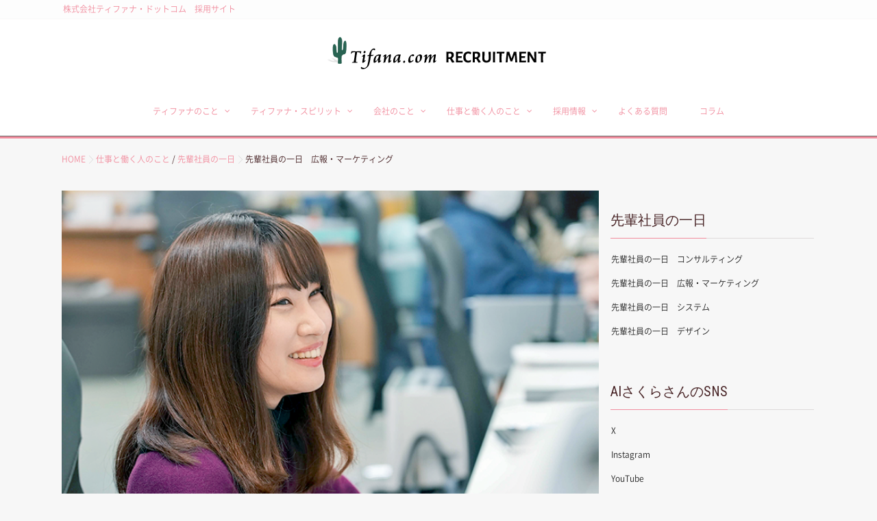

--- FILE ---
content_type: text/html; charset=UTF-8
request_url: https://recruit.tifana.com/work/elder_marketing/
body_size: 12680
content:
<!DOCTYPE html>
<!--[if lt IE 7 ]> <html lang="ja" class="ie6 oldie no-js"> <![endif]-->
<!--[if IE 7 ]>    <html lang="ja" class="ie7 oldie no-js"> <![endif]-->
<!--[if IE 8 ]>    <html lang="ja" class="ie8 oldie no-js"> <![endif]-->
<!--[if IE 9 ]>    <html lang="ja" class="ie9 no-js"> <![endif]-->
<!--[if (gt IE 9)|!(IE)]><!-->
<html lang="ja" class="js">
<!--<![endif]-->
<head>
<meta charset="UTF-8">
<title>仕事と働く人のこと│先輩社員の一日│広報・マーケティング | Tifana.com Recruit</title>

<meta name="description" content="先輩社員は、どんな仕事をし、どのような毎日を送っているのでしょうか？先輩社員のとある１日を通して、ティファナの一日をご紹介します！Y.Tさくらさんは誰にも負けない！という信念のもと、日々の広報業務に邁進中。"/>

<meta http-equiv="Expires" content="604800">
<meta http-equiv="X-UA-Compatible" content="IE=edge,chrome=1" />
<meta name="viewport" content="width=device-width, initial-scale=1.0">

<!-- All In One SEO Pack 3.5.2[418,470] -->
<meta name="description"  content="Web制作・AI開発会社「株式会社ティファナ･ドットコム」の採用サイト。広報・マーケティングセクションで働く社員の一日をご紹介します。" />

<script type="application/ld+json" class="aioseop-schema">{"@context":"https://schema.org","@graph":[{"@type":"Organization","@id":"https://recruit.tifana.com/#organization","url":"https://recruit.tifana.com/","name":"Tifana.com Recruit","sameAs":[]},{"@type":"WebSite","@id":"https://recruit.tifana.com/#website","url":"https://recruit.tifana.com/","name":"Tifana.com Recruit","publisher":{"@id":"https://recruit.tifana.com/#organization"},"potentialAction":{"@type":"SearchAction","target":"https://recruit.tifana.com/?s={search_term_string}","query-input":"required name=search_term_string"}},{"@type":"WebPage","@id":"https://recruit.tifana.com/work/elder_marketing/#webpage","url":"https://recruit.tifana.com/work/elder_marketing/","inLanguage":"ja","name":"先輩社員の一日　広報・マーケティング","isPartOf":{"@id":"https://recruit.tifana.com/#website"},"breadcrumb":{"@id":"https://recruit.tifana.com/work/elder_marketing/#breadcrumblist"},"description":"Web制作・AI開発会社「株式会社ティファナ･ドットコム」の採用サイト。広報・マーケティングセクションで働く社員の一日をご紹介します。","image":{"@type":"ImageObject","@id":"https://recruit.tifana.com/work/elder_marketing/#primaryimage","url":"https://recruit.tifana.com/wp-content/uploads/2020/06/アイキャッチ720-x-540.png","width":720,"height":540},"primaryImageOfPage":{"@id":"https://recruit.tifana.com/work/elder_marketing/#primaryimage"},"datePublished":"2022-08-12T02:45:24+09:00","dateModified":"2024-10-25T05:20:28+09:00"},{"@type":"Article","@id":"https://recruit.tifana.com/work/elder_marketing/#article","isPartOf":{"@id":"https://recruit.tifana.com/work/elder_marketing/#webpage"},"author":{"@id":"https://recruit.tifana.com/author/yarimizu/#author"},"headline":"先輩社員の一日　広報・マーケティング","datePublished":"2022-08-12T02:45:24+09:00","dateModified":"2024-10-25T05:20:28+09:00","commentCount":0,"mainEntityOfPage":{"@id":"https://recruit.tifana.com/work/elder_marketing/#webpage"},"publisher":{"@id":"https://recruit.tifana.com/#organization"},"articleSection":"仕事と働く人のこと, 先輩社員の一日","image":{"@type":"ImageObject","@id":"https://recruit.tifana.com/work/elder_marketing/#primaryimage","url":"https://recruit.tifana.com/wp-content/uploads/2020/06/アイキャッチ720-x-540.png","width":720,"height":540}},{"@type":"Person","@id":"https://recruit.tifana.com/author/yarimizu/#author","name":"鑓水暁子","sameAs":[],"image":{"@type":"ImageObject","@id":"https://recruit.tifana.com/#personlogo","url":"https://secure.gravatar.com/avatar/34acc9996fcae9f64cdf9ff2561630b8?s=96&d=mm&r=g","width":96,"height":96,"caption":"鑓水暁子"}},{"@type":"BreadcrumbList","@id":"https://recruit.tifana.com/work/elder_marketing/#breadcrumblist","itemListElement":[{"@type":"ListItem","position":1,"item":{"@type":"WebPage","@id":"https://recruit.tifana.com/","url":"https://recruit.tifana.com/","name":"株式会社ティファナ・ドットコム　採用サイト"}},{"@type":"ListItem","position":2,"item":{"@type":"WebPage","@id":"https://recruit.tifana.com/work/elder_marketing/","url":"https://recruit.tifana.com/work/elder_marketing/","name":"先輩社員の一日　広報・マーケティング"}}]}]}</script>
<link rel="canonical" href="https://recruit.tifana.com/work/elder_marketing/" />
<!-- All In One SEO Pack -->
<link rel='dns-prefetch' href='//ajax.googleapis.com' />
<link rel='dns-prefetch' href='//s.w.org' />
<link rel="alternate" type="application/rss+xml" title="Tifana.com Recruit &raquo; フィード" href="https://recruit.tifana.com/feed/" />
<link rel="alternate" type="application/rss+xml" title="Tifana.com Recruit &raquo; コメントフィード" href="https://recruit.tifana.com/comments/feed/" />
<link href="//fonts.googleapis.com/css?family=Roboto+Condensed:400,300italic,300,400italic,700&subset=latin,latin-ext" rel="stylesheet" type="text/css">
<link rel="alternate" type="application/rss+xml" title="Tifana.com Recruit &raquo; 先輩社員の一日　広報・マーケティング のコメントのフィード" href="https://recruit.tifana.com/work/elder_marketing/feed/" />
<link rel='stylesheet' id='wp-block-library-css'  href='https://recruit.tifana.com/wp-includes/css/dist/block-library/style.min.css?ver=5.6.2' type='text/css' media='all' />
<link rel='stylesheet' id='gctl-timeline-styles-css-css'  href='https://recruit.tifana.com/wp-content/plugins/cool-timeline/includes/gutenberg-instant-builder/dist/blocks.style.build.css?ver=5.6.2' type='text/css' media='all' />
<link rel='stylesheet' id='responsive-lightbox-imagelightbox-css'  href='https://recruit.tifana.com/wp-content/plugins/responsive-lightbox/assets/imagelightbox/imagelightbox.min.css?ver=2.2.3' type='text/css' media='all' />
<link rel='stylesheet' id='style-css'  href='https://recruit.tifana.com/wp-content/themes/modest/style.css?ver=5.6.2' type='text/css' media='all' />
<link rel='stylesheet' id='responsive-css'  href='https://recruit.tifana.com/wp-content/themes/modest/responsive.css?ver=5.6.2' type='text/css' media='all' />
<link rel='stylesheet' id='font-awesome-css'  href='https://recruit.tifana.com/wp-content/themes/modest/fonts/font-awesome.min.css?ver=5.6.2' type='text/css' media='all' />
<link rel='stylesheet' id='slick-style-css'  href='https://recruit.tifana.com/wp-content/themes/modest/slick.css?ver=5.6.2' type='text/css' media='all' />
<link rel='stylesheet' id='drawer-css'  href='https://recruit.tifana.com/wp-content/themes/modest/drawer.css?ver=5.6.2' type='text/css' media='all' />
<link rel='stylesheet' id='animate-css'  href='https://recruit.tifana.com/wp-content/themes/modest/animate.min.css?ver=5.6.2' type='text/css' media='all' />
<link rel='stylesheet' id='wp-featherlight-css'  href='https://recruit.tifana.com/wp-content/plugins/wp-featherlight/css/wp-featherlight.min.css?ver=1.3.3' type='text/css' media='all' />
<script type='text/javascript' src='//ajax.googleapis.com/ajax/libs/jquery/1.10.2/jquery.min.js?ver=5.6.2' id='jquery-js'></script>
<script type='text/javascript' src='https://recruit.tifana.com/wp-content/plugins/responsive-lightbox/assets/imagelightbox/imagelightbox.min.js?ver=2.2.3' id='responsive-lightbox-imagelightbox-js'></script>
<script type='text/javascript' src='https://recruit.tifana.com/wp-content/plugins/responsive-lightbox/assets/infinitescroll/infinite-scroll.pkgd.min.js?ver=5.6.2' id='responsive-lightbox-infinite-scroll-js'></script>
<script type='text/javascript' id='responsive-lightbox-js-extra'>
/* <![CDATA[ */
var rlArgs = {"script":"imagelightbox","selector":"lightbox","customEvents":"","activeGalleries":"1","animationSpeed":"250","preloadNext":"1","enableKeyboard":"1","quitOnEnd":"0","quitOnImageClick":"0","quitOnDocumentClick":"1","woocommerce_gallery":"0","ajaxurl":"https:\/\/recruit.tifana.com\/wp-admin\/admin-ajax.php","nonce":"766996ec0d"};
/* ]]> */
</script>
<script type='text/javascript' src='https://recruit.tifana.com/wp-content/plugins/responsive-lightbox/js/front.js?ver=2.2.3' id='responsive-lightbox-js'></script>
<script type='text/javascript' src='https://recruit.tifana.com/wp-content/themes/modest/js/jquery.flexslider.min.js?ver=5.6.2' id='flexslider-js'></script>
<link rel="https://api.w.org/" href="https://recruit.tifana.com/wp-json/" /><link rel="alternate" type="application/json" href="https://recruit.tifana.com/wp-json/wp/v2/posts/2859" /><link rel="EditURI" type="application/rsd+xml" title="RSD" href="https://recruit.tifana.com/xmlrpc.php?rsd" />
<link rel="wlwmanifest" type="application/wlwmanifest+xml" href="https://recruit.tifana.com/wp-includes/wlwmanifest.xml" /> 
<link rel='shortlink' href='https://recruit.tifana.com/?p=2859' />
<link rel="alternate" type="application/json+oembed" href="https://recruit.tifana.com/wp-json/oembed/1.0/embed?url=https%3A%2F%2Frecruit.tifana.com%2Fwork%2Felder_marketing%2F" />
<link rel="alternate" type="text/xml+oembed" href="https://recruit.tifana.com/wp-json/oembed/1.0/embed?url=https%3A%2F%2Frecruit.tifana.com%2Fwork%2Felder_marketing%2F&#038;format=xml" />
<!-- Google Tag Manager -->
<script>(function(w,d,s,l,i){w[l]=w[l]||[];w[l].push({'gtm.start':
new Date().getTime(),event:'gtm.js'});var f=d.getElementsByTagName(s)[0],
j=d.createElement(s),dl=l!='dataLayer'?'&l='+l:'';j.async=true;j.src=
'https://www.googletagmanager.com/gtm.js?id='+i+dl;f.parentNode.insertBefore(j,f);
})(window,document,'script','dataLayer','GTM-KWHRMKX');</script>
<!-- End Google Tag Manager -->
		<meta property="og:type" content="article" />
<meta property="og:title" content=" | 先輩社員の一日　広報・マーケティング" />
<meta property="og:description" content="先輩社員は、どんな仕事をし、どのような毎日を送っているのでしょうか？先輩社員のとある１日を通して、ティファナの一日をご紹介します！Y.Tさくらさんは誰にも負けない！という信念のもと、日々の広報業務に邁進中。取材対応があるときは、嬉しいけど緊張" />
<meta property="og:url" content="https://recruit.tifana.com/work/elder_marketing/" />
<meta property="og:image" content="https://recruit.tifana.com/wp-content/uploads/2020/06/メイン720-x-540.png" />
<meta property="og:site_name" content="Tifana.com Recruit" />
<meta property="og:locale" content="ja_JP" />
<meta name="twitter:card" content="summary_large_image" />
<meta name="twitter:site" content="@" />
<meta name="twitter:image:src" content="https://recruit.tifana.com/wp-content/uploads/2020/06/メイン720-x-540.png"><link rel="shortcut icon" href="https://recruit.tifana.com/wp-content/uploads/2020/06/favicon.png" />
<link rel="apple-touch-icon-precomposed" href="https://recruit.tifana.com/wp-content/uploads/2020/06/iPhoneホームアイコン.png" />
<!--[if lt IE 9]>
<script src="https://recruit.tifana.com/wp-content/themes/modest/js/ie/html5.js"></script>
<script src="https://recruit.tifana.com/wp-content/themes/modest/js/ie/selectivizr.js"></script>
<![endif]-->
<style type="text/css">
/* Dynamic CSS: For no styles in head, copy and put the css below in your custom.css or child theme's style.css, disable dynamic styles */
.feature_meta h2,h1.post-title,.widget h3, h2.widgettitle { font-family: "Roboto Condensed", Arial, sans-serif; }
.container-inner { max-width: 1100px; }


.lim-effect .lima-details .more-details,
.tagcloud a:hover,
 { background-color: #f18d9e; }
::-moz-selection { background-color: #f18d9e; }
.alx-tabs-nav
{
	border-bottom-color: #f18d9e!important;	
}
.pullquote-left {
	border-left-color: #f18d9e!important;	
}	
.themeform label .required,
#flexslider-featured .flex-direction-nav .flex-next:hover,
#flexslider-featured .flex-direction-nav .flex-prev:hover,

.post-nav li a:hover i,
.content .post-nav li a:hover i,
.post-related a:hover,
.comment-awaiting-moderation,
.wp-pagenavi a,
.slick-next:before,
.slick-prev:before,
h2.post-title a:hover
a { color: #f18d9e; }


.sidebar-top,
.sidebar-toggle,
header:after,
#flexslider-featured .flex-control-nav li a.flex-active,
.post-tags a:hover,
.hvr-bounce-to-right:before,
.tagcloud a:hover,
.widget_calendar caption,
.author-bio .bio-avatar:after,
.nav-toggle span,,
.commentlist li.bypostauthor > .comment-body:after,
.hvr-fade:hover, .hvr-fade:focus, .hvr-fade:active,
.owl-theme .owl-controls .owl-buttons div, 
.commentlist li.comment-author-admin > .comment-body:after { background-color: #f18d9e; }
.post-format .format-container { border-color: #f18d9e; }
.s1 .alx-tabs-nav li.active a,.pagination .current,.s1 .widget_calendar caption, 

#header-after,
#nav-header ul.nav>li.current-menu-item:after,
.mm-menu,
.widget_calendar caption ,.s2 .widget_calendar caption,
#btn li.active{background-color: #f18d9e!important;
color:#fff; }				
				
	
	.comment-tabs li.active a 
	{border-bottom:2px solid #f18d9e!important;
 }				
				
	
	.s2 .alx-tab .tab-item-category a,
	.alx-tab .tab-item-title a:hover,
	.alx-posts a:hover,
	 .post-meta a:hover,
	 a
	{color: #f18d9e;
 }				
				

				#tab-tags a:hover ,.tagcloud a:hover,.pagination a:hover{ border-color: #f18d9e; }
				

		.title_name {border-bottom: #f18d9e 1px solid; }
			

.s2 .post-nav li a:hover i,
.s2 .widget_rss ul li a,
.s2 .widget_calendar a,
.s2 .alx-posts .post-item-category a,
.s2 .alx-tab li:hover .tab-item-title a,
.s2 .alx-tab li:hover .tab-item-comment a,
.s2 .alx-posts li:hover .post-item-title a { color: ; }

.s2 .sidebar-top,
.s2 .sidebar-toggle,
.jp-play-bar,
.jp-volume-bar-value,
.s2 .widget_calendar caption,#readmore a ,.post-thumb-category ,.rank_num { background-color: ; }

.s2 .alx-tabs-nav li.active a { border-bottom-color: ; }
			
				

		h1.page-title ,h1.post-title ,.site-title {font-family: "Noto Sans Japanese", sans-serif;}				
				
body {font-weight:500;}

h1.page-title ,h1.post-title  { font-size:40px; }
.site-title a img { max-height: 100px; }
body { color: #482426; }
#footer { background-color: #f18d9e; }
header,#nav-header ul>li>a { color: #f18d9e; }
#header-style-center #logo { margin: 20px auto; }
.widget h3, h2.widgettitle { font-weight: 800; }
.overlayer { background-color: rgba(0,0,0,0); }
body{
    font-family:"Noto Sans Japanese", sans-serif;
    font-weight: 300;
}

.entry h2,.entry h3,.entry h4,.entry h5, p {
    
}

h1.page-title, h1.post-title{
    margin:10px 20px;
}
.post-meta-group{
    margin:0 20px;
}

.entry h2{
    padding-bottom: 0.3em;
    border-bottom: solid 3px #ecc7c0;
    margin: 60px 20px 20px;
    font-weight:500;
}

.entry h3{
    margin: 80px 20px 30px;
    position: relative;
    padding-bottom: 15px;
}
.entry h3:after {
    position: absolute;
    content: " ";
    display: block;
    border-bottom: solid 2px #ecc7c0;
    width: 10%;
    margin-top: 15px;
}


.entry dd, .entry p{
    padding:0 20px;
    line-height: 1.6em;
}

.entry ol, .entry ul{
    margin: 0 0 15px 23px;
}
.entry ol ul li, .entry ul li{
    list-style: square;
    margin-left: 15px;
}
.entry dd, .entry p{
    padding: 0 20px;
    line-height: 2em;
}

@media only screen and (max-width: 1024px){
.entry h2,.entry h3,.entry h4,.entry h5, p {
    line-height:1.8em;
}
.image-container{
        margin-left: 2%;
        display:block;
}
.sidebar .widget{
    padding: 2px;
    margin-bottom: 20px;
    padding-top:10%;
}
#footer li{
    line-height:1.8em;
    font-size:1.0em;
}
#footer .widget_nav_menu ul li a {
    border-bottom: rgba(255,255,255,.2) 1px solid;
    color: rgba(241,241,241,1);
    padding: 15px 0;
}    
}  
</style>
		<style type="text/css" id="wp-custom-css">
			
.entry table td, .entry table th{
	text-align: left;
}

/*▼アップ日・更新日削除対応▼*/
.post-item-date, .tab-item-date, .post-byline, .post-meta-group,.post-meta{
	display:none;
}
/*▲アップ日・更新日削除対応▲*/

/*▼リード文テキストデザイン変更css▼*/
.pad .notebox{
	color: #000;
	background-color: transparent;
	padding-top: 0px;
	padding-left: 0px;
	line-height: 1.5em;
	letter-spacing: 0.01em;
}
.pad .notebox:after, .notebox:before{
	content: none;
}
/*▲リード文テキストデザイン変更css▲*/

/* ▼PC年表デザイン▼ */
@media screen and (min-width:1024px) {
	.cooltimeline-body .ctl-instant-timeline{
		margin-left: -50px;
	}
	.cooltimeline-body .ctl-instant-timeline.one-sided .timeline-content:nth-child(odd)>div>div:nth-child(even), .cooltimeline-body .ctl-instant-timeline.one-sided .timeline-content:nth-child(even)>div>div:nth-child(odd){
		width: 100%;
	}
	.cooltimeline-body .ctl-instant-timeline.one-sided:before{
		left: calc(30% - 49.5px);
	}
 
}

/* ▲PC年表デザイン▲ */

/* ▼PCヘッダーハンバーガーメニュー削除▼ */
@media screen and (min-width:1024px) {
	.nav-toggle-smart{
		display: none;
	}
}
/* ▲PCヘッダーハンバーガーメニュー削除▲ */

/*▼h3のマージンボトム修正▼*/
.entry h3{
	margin-bottom:40px;	
}
/*▲h3のマージンボトム修正▲*/

/*▼SP post-titleに「>」追加▼*/
@media only screen and (max-width: 1024px){
h2.post-title a:before{
			content: "\f105";
    font-family: FontAwesome;
    font-size: 12px;
    margin-right: 6px;
    color: #ccc;
    width: 1em;
    text-align: center;
}
	}
/*▲SP post-titleに「>」追加▲*/

/* ▲TOPヘッダーcss▲ */
div#header_contentwidth{
	background: no-repeat url(https://recruit.tifana.com/wp-content/uploads/2020/06/recruit_banner_㍶_2027.png);
	padding-top: calc(500/1920*100%);
	background-size: 100% auto;
}

/*スマホのとき*/
@media only screen and (max-width: 480px){	
div#header_contentwidth
	{
	background: no-repeat url(https://recruit.tifana.com/wp-content/uploads/2020/06/recruit_banner_sp_2027.png);
	padding-top: calc(480/600*100%);
	background-size: 100% auto;
	}
	
	.home #smartphone-widgets{
		padding:0px;
		margin-top:0px;
	}

}
/*スマホのとき*/
/* ▲TOPヘッダーcss▲ */		</style>
		<style id="wpforms-css-vars-root">
				:root {
					--wpforms-field-border-radius: 3px;
--wpforms-field-background-color: #ffffff;
--wpforms-field-border-color: rgba( 0, 0, 0, 0.25 );
--wpforms-field-text-color: rgba( 0, 0, 0, 0.7 );
--wpforms-label-color: rgba( 0, 0, 0, 0.85 );
--wpforms-label-sublabel-color: rgba( 0, 0, 0, 0.55 );
--wpforms-label-error-color: #d63637;
--wpforms-button-border-radius: 3px;
--wpforms-button-background-color: #066aab;
--wpforms-button-text-color: #ffffff;
--wpforms-field-size-input-height: 43px;
--wpforms-field-size-input-spacing: 15px;
--wpforms-field-size-font-size: 16px;
--wpforms-field-size-line-height: 19px;
--wpforms-field-size-padding-h: 14px;
--wpforms-field-size-checkbox-size: 16px;
--wpforms-field-size-sublabel-spacing: 5px;
--wpforms-field-size-icon-size: 1;
--wpforms-label-size-font-size: 16px;
--wpforms-label-size-line-height: 19px;
--wpforms-label-size-sublabel-font-size: 14px;
--wpforms-label-size-sublabel-line-height: 17px;
--wpforms-button-size-font-size: 17px;
--wpforms-button-size-height: 41px;
--wpforms-button-size-padding-h: 15px;
--wpforms-button-size-margin-top: 10px;

				}
			</style></head>
<body class="post-template-default single single-post postid-2859 single-format-standard cooltimeline-body wp-featherlight-captions col-2cl topbar-enabled chrome">

<!--#loading-->
<div id="loading">
  <div class="loader"></div>
</div>
<!--#loading-->

      
<div id="wrapper" class="contents">
<header id="header">
<!--smartphone drawer menu-->
  <a class="nav-toggle-smart" href="#menu"> <span></span> </a> 
  <nav id="menu">
    <ul id="menu-menu-all-pages" class="nav container-inner group"><li id="menu-item-9" class="menu-item menu-item-type-taxonomy menu-item-object-category menu-item-has-children menu-item-9"><a href="https://recruit.tifana.com/category/about_tifana/">ティファナのこと</a>
<ul class="sub-menu">
	<li id="menu-item-325" class="menu-item menu-item-type-post_type menu-item-object-post menu-item-325"><a href="https://recruit.tifana.com/about_tifana/the-tifana/">はじめに知ってもらいたいこと</a></li>
	<li id="menu-item-324" class="menu-item menu-item-type-post_type menu-item-object-post menu-item-324"><a href="https://recruit.tifana.com/about_tifana/advantage/">ティファナの強み</a></li>
	<li id="menu-item-326" class="menu-item menu-item-type-post_type menu-item-object-post menu-item-326"><a href="https://recruit.tifana.com/about_tifana/difference/">他の会社とココが違う！</a></li>
	<li id="menu-item-323" class="menu-item menu-item-type-post_type menu-item-object-post menu-item-323"><a href="https://recruit.tifana.com/about_tifana/aisakura/">AIさくらさんって？</a></li>
</ul>
</li>
<li id="menu-item-2261" class="menu-item menu-item-type-taxonomy menu-item-object-category menu-item-has-children menu-item-2261"><a href="https://recruit.tifana.com/category/message/">ティファナ・スピリット</a>
<ul class="sub-menu">
	<li id="menu-item-2253" class="menu-item menu-item-type-post_type menu-item-object-post menu-item-2253"><a href="https://recruit.tifana.com/message/message/">メッセージ</a></li>
	<li id="menu-item-2255" class="menu-item menu-item-type-post_type menu-item-object-post menu-item-2255"><a href="https://recruit.tifana.com/message/personaldata/">会長（創業者）のパーソナルデータ</a></li>
	<li id="menu-item-2256" class="menu-item menu-item-type-post_type menu-item-object-post menu-item-2256"><a href="https://recruit.tifana.com/message/bosshistory/">会長（創業者）の歴史</a></li>
	<li id="menu-item-2257" class="menu-item menu-item-type-post_type menu-item-object-post menu-item-2257"><a href="https://recruit.tifana.com/message/secret/">会長（創業者）のヒミツ</a></li>
	<li id="menu-item-2258" class="menu-item menu-item-type-post_type menu-item-object-post menu-item-2258"><a href="https://recruit.tifana.com/message/interview/">会長（創業者）にいろいろ聞いてみた</a></li>
	<li id="menu-item-2259" class="menu-item menu-item-type-post_type menu-item-object-post menu-item-2259"><a href="https://recruit.tifana.com/message/tifanaismylife/">会長（創業者）とティファナ</a></li>
	<li id="menu-item-2260" class="menu-item menu-item-type-post_type menu-item-object-post menu-item-2260"><a href="https://recruit.tifana.com/message/thelatestboss/">最近の会長（創業者）</a></li>
</ul>
</li>
<li id="menu-item-10" class="menu-item menu-item-type-taxonomy menu-item-object-category menu-item-has-children menu-item-10"><a href="https://recruit.tifana.com/category/company/">会社のこと</a>
<ul class="sub-menu">
	<li id="menu-item-332" class="menu-item menu-item-type-post_type menu-item-object-post menu-item-332"><a href="https://recruit.tifana.com/company/profile/">企業情報</a></li>
	<li id="menu-item-330" class="menu-item menu-item-type-post_type menu-item-object-post menu-item-330"><a href="https://recruit.tifana.com/company/history/">ティファナの歴史</a></li>
	<li id="menu-item-331" class="menu-item menu-item-type-post_type menu-item-object-post menu-item-331"><a href="https://recruit.tifana.com/company/floor/">フロア紹介</a></li>
	<li id="menu-item-328" class="menu-item menu-item-type-post_type menu-item-object-post menu-item-328"><a href="https://recruit.tifana.com/company/area/">アクセス/周辺環境</a></li>
	<li id="menu-item-329" class="menu-item menu-item-type-post_type menu-item-object-post menu-item-329"><a href="https://recruit.tifana.com/company/csr/">ティファナのCSR</a></li>
	<li id="menu-item-2046" class="menu-item menu-item-type-post_type menu-item-object-post menu-item-2046"><a href="https://recruit.tifana.com/company/sdgs/">SDGs達成に向けた取り組み</a></li>
	<li id="menu-item-333" class="menu-item menu-item-type-post_type menu-item-object-post menu-item-333"><a href="https://recruit.tifana.com/company/data/">数字で見るティファナ</a></li>
</ul>
</li>
<li id="menu-item-11" class="menu-item menu-item-type-taxonomy menu-item-object-category current-post-ancestor current-menu-ancestor current-menu-parent current-post-parent menu-item-has-children menu-item-11"><a href="https://recruit.tifana.com/category/work/">仕事と働く人のこと</a>
<ul class="sub-menu">
	<li id="menu-item-335" class="menu-item menu-item-type-post_type menu-item-object-post menu-item-335"><a href="https://recruit.tifana.com/work/section/">セクション紹介</a></li>
	<li id="menu-item-337" class="menu-item menu-item-type-post_type menu-item-object-post menu-item-337"><a href="https://recruit.tifana.com/work/project/">仕事の流れ</a></li>
	<li id="menu-item-334" class="menu-item menu-item-type-post_type menu-item-object-post menu-item-334"><a href="https://recruit.tifana.com/work/staff/">スタッフ紹介</a></li>
	<li id="menu-item-336" class="menu-item menu-item-type-post_type menu-item-object-post menu-item-336"><a href="https://recruit.tifana.com/work/first_grader/">ティファナ1年生</a></li>
	<li id="menu-item-1162" class="menu-item menu-item-type-post_type menu-item-object-post menu-item-1162"><a href="https://recruit.tifana.com/work/sakura-and-i/">AIさくらさんとわたし</a></li>
	<li id="menu-item-993" class="menu-item menu-item-type-taxonomy menu-item-object-category current-post-ancestor current-menu-ancestor current-menu-parent current-post-parent menu-item-has-children menu-item-993"><a href="https://recruit.tifana.com/category/work/oneday/">先輩社員の一日</a>
	<ul class="sub-menu">
		<li id="menu-item-996" class="menu-item menu-item-type-post_type menu-item-object-post menu-item-996"><a href="https://recruit.tifana.com/work/elder_consulting/">先輩社員の一日　コンサルティング</a></li>
		<li id="menu-item-2862" class="menu-item menu-item-type-post_type menu-item-object-post current-menu-item menu-item-2862"><a href="https://recruit.tifana.com/work/elder_marketing/" aria-current="page">先輩社員の一日　広報・マーケティング</a></li>
		<li id="menu-item-995" class="menu-item menu-item-type-post_type menu-item-object-post menu-item-995"><a href="https://recruit.tifana.com/work/elder_system/">先輩社員の一日　システム</a></li>
		<li id="menu-item-994" class="menu-item menu-item-type-post_type menu-item-object-post menu-item-994"><a href="https://recruit.tifana.com/work/elder_design/">先輩社員の一日　デザイン</a></li>
	</ul>
</li>
	<li id="menu-item-1263" class="menu-item menu-item-type-post_type menu-item-object-post menu-item-1263"><a href="https://recruit.tifana.com/work/photo/">ティファナのアルバム</a></li>
</ul>
</li>
<li id="menu-item-12" class="menu-item menu-item-type-taxonomy menu-item-object-category menu-item-has-children menu-item-12"><a href="https://recruit.tifana.com/category/employment/">採用情報</a>
<ul class="sub-menu">
	<li id="menu-item-453" class="menu-item menu-item-type-post_type menu-item-object-post menu-item-453"><a href="https://recruit.tifana.com/employment/accept/">募集要項</a></li>
	<li id="menu-item-341" class="menu-item menu-item-type-post_type menu-item-object-post menu-item-341"><a href="https://recruit.tifana.com/employment/flow/">選考から入社までの流れ</a></li>
	<li id="menu-item-340" class="menu-item menu-item-type-post_type menu-item-object-post menu-item-340"><a href="https://recruit.tifana.com/employment/entry/">エントリー</a></li>
</ul>
</li>
<li id="menu-item-1067" class="menu-item menu-item-type-post_type menu-item-object-page menu-item-1067"><a href="https://recruit.tifana.com/faq/">よくある質問</a></li>
<li id="menu-item-14" class="menu-item menu-item-type-taxonomy menu-item-object-category menu-item-14"><a href="https://recruit.tifana.com/category/column/">コラム</a></li>
</ul>  </nav>
      <!--/smartphone drawer menu--> 
      
    
    
<div id="header-topnavi">
<div class="container-inner">
<p class="site-description">株式会社ティファナ・ドットコム　採用サイト</p>
 <p class="social-links">
           
          
        </p>
 <div class="toggle-search"><i class="fa fa-search"></i></div>
        <div class="search-expand">
          <div class="search-expand-inner">
            <form method="get" class="searchform themeform" action="https://recruit.tifana.com/">
	<div>
		<input type="text" class="search" name="s" onblur="if(this.value=='')this.value='検索キーワードを入力して、Enterキーをクリックします';" onfocus="if(this.value=='検索キーワードを入力して、Enterキーをクリックします')this.value='';" value="検索キーワードを入力して、Enterキーをクリックします" />
	</div>
</form>          </div>
        </div>
</div>
</div>
  <div id="header-inner" class="container-inner">
    
 <div id="header-style-center">
    
    
    <div id="logo">
            <h1 class="site-title"><a href="https://recruit.tifana.com/" rel="home" itemprop="url"><img src="https://recruit.tifana.com/wp-content/uploads/2020/06/ティファナロゴ.png" alt="Tifana.com Recruit"></a></h1>
          </div>


         
    <!--#nav-topbar-->
        <nav  id="nav-header"> 
      

      
      <div class="nav-wrap container">
        <ul id="menu-menu-all-pages-1" class="nav container-inner group"><li class="menu-item menu-item-type-taxonomy menu-item-object-category menu-item-has-children menu-item-9"><a href="https://recruit.tifana.com/category/about_tifana/">ティファナのこと</a>
<ul class="sub-menu">
	<li class="menu-item menu-item-type-post_type menu-item-object-post menu-item-325"><a href="https://recruit.tifana.com/about_tifana/the-tifana/">はじめに知ってもらいたいこと</a></li>
	<li class="menu-item menu-item-type-post_type menu-item-object-post menu-item-324"><a href="https://recruit.tifana.com/about_tifana/advantage/">ティファナの強み</a></li>
	<li class="menu-item menu-item-type-post_type menu-item-object-post menu-item-326"><a href="https://recruit.tifana.com/about_tifana/difference/">他の会社とココが違う！</a></li>
	<li class="menu-item menu-item-type-post_type menu-item-object-post menu-item-323"><a href="https://recruit.tifana.com/about_tifana/aisakura/">AIさくらさんって？</a></li>
</ul>
</li>
<li class="menu-item menu-item-type-taxonomy menu-item-object-category menu-item-has-children menu-item-2261"><a href="https://recruit.tifana.com/category/message/">ティファナ・スピリット</a>
<ul class="sub-menu">
	<li class="menu-item menu-item-type-post_type menu-item-object-post menu-item-2253"><a href="https://recruit.tifana.com/message/message/">メッセージ</a></li>
	<li class="menu-item menu-item-type-post_type menu-item-object-post menu-item-2255"><a href="https://recruit.tifana.com/message/personaldata/">会長（創業者）のパーソナルデータ</a></li>
	<li class="menu-item menu-item-type-post_type menu-item-object-post menu-item-2256"><a href="https://recruit.tifana.com/message/bosshistory/">会長（創業者）の歴史</a></li>
	<li class="menu-item menu-item-type-post_type menu-item-object-post menu-item-2257"><a href="https://recruit.tifana.com/message/secret/">会長（創業者）のヒミツ</a></li>
	<li class="menu-item menu-item-type-post_type menu-item-object-post menu-item-2258"><a href="https://recruit.tifana.com/message/interview/">会長（創業者）にいろいろ聞いてみた</a></li>
	<li class="menu-item menu-item-type-post_type menu-item-object-post menu-item-2259"><a href="https://recruit.tifana.com/message/tifanaismylife/">会長（創業者）とティファナ</a></li>
	<li class="menu-item menu-item-type-post_type menu-item-object-post menu-item-2260"><a href="https://recruit.tifana.com/message/thelatestboss/">最近の会長（創業者）</a></li>
</ul>
</li>
<li class="menu-item menu-item-type-taxonomy menu-item-object-category menu-item-has-children menu-item-10"><a href="https://recruit.tifana.com/category/company/">会社のこと</a>
<ul class="sub-menu">
	<li class="menu-item menu-item-type-post_type menu-item-object-post menu-item-332"><a href="https://recruit.tifana.com/company/profile/">企業情報</a></li>
	<li class="menu-item menu-item-type-post_type menu-item-object-post menu-item-330"><a href="https://recruit.tifana.com/company/history/">ティファナの歴史</a></li>
	<li class="menu-item menu-item-type-post_type menu-item-object-post menu-item-331"><a href="https://recruit.tifana.com/company/floor/">フロア紹介</a></li>
	<li class="menu-item menu-item-type-post_type menu-item-object-post menu-item-328"><a href="https://recruit.tifana.com/company/area/">アクセス/周辺環境</a></li>
	<li class="menu-item menu-item-type-post_type menu-item-object-post menu-item-329"><a href="https://recruit.tifana.com/company/csr/">ティファナのCSR</a></li>
	<li class="menu-item menu-item-type-post_type menu-item-object-post menu-item-2046"><a href="https://recruit.tifana.com/company/sdgs/">SDGs達成に向けた取り組み</a></li>
	<li class="menu-item menu-item-type-post_type menu-item-object-post menu-item-333"><a href="https://recruit.tifana.com/company/data/">数字で見るティファナ</a></li>
</ul>
</li>
<li class="menu-item menu-item-type-taxonomy menu-item-object-category current-post-ancestor current-menu-ancestor current-menu-parent current-post-parent menu-item-has-children menu-item-11"><a href="https://recruit.tifana.com/category/work/">仕事と働く人のこと</a>
<ul class="sub-menu">
	<li class="menu-item menu-item-type-post_type menu-item-object-post menu-item-335"><a href="https://recruit.tifana.com/work/section/">セクション紹介</a></li>
	<li class="menu-item menu-item-type-post_type menu-item-object-post menu-item-337"><a href="https://recruit.tifana.com/work/project/">仕事の流れ</a></li>
	<li class="menu-item menu-item-type-post_type menu-item-object-post menu-item-334"><a href="https://recruit.tifana.com/work/staff/">スタッフ紹介</a></li>
	<li class="menu-item menu-item-type-post_type menu-item-object-post menu-item-336"><a href="https://recruit.tifana.com/work/first_grader/">ティファナ1年生</a></li>
	<li class="menu-item menu-item-type-post_type menu-item-object-post menu-item-1162"><a href="https://recruit.tifana.com/work/sakura-and-i/">AIさくらさんとわたし</a></li>
	<li class="menu-item menu-item-type-taxonomy menu-item-object-category current-post-ancestor current-menu-ancestor current-menu-parent current-post-parent menu-item-has-children menu-item-993"><a href="https://recruit.tifana.com/category/work/oneday/">先輩社員の一日</a>
	<ul class="sub-menu">
		<li class="menu-item menu-item-type-post_type menu-item-object-post menu-item-996"><a href="https://recruit.tifana.com/work/elder_consulting/">先輩社員の一日　コンサルティング</a></li>
		<li class="menu-item menu-item-type-post_type menu-item-object-post current-menu-item menu-item-2862"><a href="https://recruit.tifana.com/work/elder_marketing/" aria-current="page">先輩社員の一日　広報・マーケティング</a></li>
		<li class="menu-item menu-item-type-post_type menu-item-object-post menu-item-995"><a href="https://recruit.tifana.com/work/elder_system/">先輩社員の一日　システム</a></li>
		<li class="menu-item menu-item-type-post_type menu-item-object-post menu-item-994"><a href="https://recruit.tifana.com/work/elder_design/">先輩社員の一日　デザイン</a></li>
	</ul>
</li>
	<li class="menu-item menu-item-type-post_type menu-item-object-post menu-item-1263"><a href="https://recruit.tifana.com/work/photo/">ティファナのアルバム</a></li>
</ul>
</li>
<li class="menu-item menu-item-type-taxonomy menu-item-object-category menu-item-has-children menu-item-12"><a href="https://recruit.tifana.com/category/employment/">採用情報</a>
<ul class="sub-menu">
	<li class="menu-item menu-item-type-post_type menu-item-object-post menu-item-453"><a href="https://recruit.tifana.com/employment/accept/">募集要項</a></li>
	<li class="menu-item menu-item-type-post_type menu-item-object-post menu-item-341"><a href="https://recruit.tifana.com/employment/flow/">選考から入社までの流れ</a></li>
	<li class="menu-item menu-item-type-post_type menu-item-object-post menu-item-340"><a href="https://recruit.tifana.com/employment/entry/">エントリー</a></li>
</ul>
</li>
<li class="menu-item menu-item-type-post_type menu-item-object-page menu-item-1067"><a href="https://recruit.tifana.com/faq/">よくある質問</a></li>
<li class="menu-item menu-item-type-taxonomy menu-item-object-category menu-item-14"><a href="https://recruit.tifana.com/category/column/">コラム</a></li>
</ul>      </div>

    </nav>

        <!--/#nav-topbar-->
    </div> 
    
    <!--/.container-inner--> 
    
    <!--/.container--> 
  </div>
</header>
<!--/#header-->

<div id="header-after"></div>




<div class="container" id="page">


<!--#smartphone-widgets-->
<!--/#smartphone-widgets--> 

<!--#header-widgets-->
<!--/#header-widgets-->

<div class="container-inner">
<div class="main">
<div id="breadcrumb"><ul id="breadcrumb_list"><li itemscope itemtype="http://data-vocabulary.org/Breadcrumb"><a href="https://recruit.tifana.com" itemprop="url"><span itemprop="title">HOME</span></a></li><div class="icon-basics-07"></div><li itemscope itemtype="http://data-vocabulary.org/Breadcrumb"><a href="https://recruit.tifana.com/category/work/" itemprop="url"><span itemprop="title">仕事と働く人のこと</span></a> / <a href="https://recruit.tifana.com/category/work/oneday/" itemprop="url"><span itemprop="title">先輩社員の一日</span></a></li><div class="icon-basics-07"></div><li><h1>先輩社員の一日　広報・マーケティング</h1></li></ul></div><div class="main-inner group">

<section class="content">
    
<div class="page-image">
	<div class="image-container">
		<img width="720" height="440" src="https://recruit.tifana.com/wp-content/uploads/2020/06/アイキャッチ720-x-540-720x440.png" class="attachment-thumb-large size-thumb-large wp-post-image" alt="" loading="lazy" />		<div class="page-image-text"></div>	</div>
</div><!--/.page-image-->
	
    <div class="page-title pad">

	<h1 class="post-title entry-title">先輩社員の一日　広報・マーケティング</h1>
    <div class="post-meta-group clearfix"> 
                
          
          
          <div class="post-item-category">
         <i class="fa fa-clock-o"></i>
		  
		  
		   
		  2022年8月12日         
        </div>
        

         <div class="post-view"><i class="fa fa-eye"></i>2906VIEWS</div>

        
         
        </div>
    
    
    
		
	
</div><!--/.page-title-->
    <!--#titleafter-widgets-->
        <!--/#titleafter-widgets-->  <div class="pad group">
        <article class="post-2859 post type-post status-publish format-standard has-post-thumbnail hentry category-work category-oneday">
            <div class="clear"></div>
      <div class="entry share">
        <div class="entry-inner">
          
<p>先輩社員は、どんな仕事をし、どのような毎日を送っているのでしょうか？<br>先輩社員のとある１日を通して、ティファナの一日をご紹介します！</p>



<figure class="wp-block-gallery columns-1 is-cropped"><ul class="blocks-gallery-grid"><li class="blocks-gallery-item"><figure><img loading="lazy" width="720" height="540" src="https://recruit.tifana.com/wp-content/uploads/2020/06/メイン720-x-540.png" alt="" data-id="2857" data-full-url="https://recruit.tifana.com/wp-content/uploads/2020/06/メイン720-x-540.png" data-link="https://recruit.tifana.com/work/section/attachment/%e3%83%a1%e3%82%a4%e3%83%b3720-x-540/" class="wp-image-2857" srcset="https://recruit.tifana.com/wp-content/uploads/2020/06/メイン720-x-540.png 720w, https://recruit.tifana.com/wp-content/uploads/2020/06/メイン720-x-540-300x225.png 300w, https://recruit.tifana.com/wp-content/uploads/2020/06/メイン720-x-540-520x390.png 520w" sizes="(max-width: 720px) 100vw, 720px" /></figure></li></ul></figure>



<p><strong>Y.T</strong></p>



<p>さくらさんは誰にも負けない！という信念のもと、日々の広報業務に邁進中。<br>取材対応があるときは、嬉しいけど緊張します。</p>



<p>セクションを詳しく見る</p>



<div class="wp-block-ctl-instant-timeline"><div class="ctl-instant-timeline block-1592989189151  one-sided" style="--timeLineColor:#f78da7;--textColor:#000;--titleSize:20px;--descriptionSize:16px;--timeSize:19px"><div class="timeline-content"><div class="ctl-row"><div class="ctl-col-6"><div class="story-time"><div style="color:#000;font-size:19px"><strong>9:00</strong></div></div></div><div class="ctl-col-6"><div class="story-details"><div class="story-image"></div><h3 style="color:#000;font-size:20px;line-height:26.8px">勉強会</h3><p style="color:#000;font-size:16px;line-height:27.68px">チームごとに分かれて毎朝行います。<br>広報チームでは、SNS運用の知識を学んだり、自社サイトのコンテンツ作成などを行っています。</p></div></div></div></div><div class="timeline-content"><div class="ctl-row"><div class="ctl-col-6"><div class="story-details"><div class="story-image"><img src="https://recruit.tifana.com/wp-content/uploads/2022/08/accept_5.jpg"/></div><h3 style="color:#000;font-size:20px;line-height:26.8px"><strong>業務開始</strong></h3><p style="color:#000;font-size:16px;line-height:27.68px">お客様への連絡や、社内メンバーへの依頼等は午前中に行い、業務が円滑にスタート出来るようにします。</p></div></div><div class="ctl-col-6"><div class="story-time"><div style="color:#000;font-size:19px">10<strong>:00</strong></div></div></div></div></div><div class="timeline-content"><div class="ctl-row"><div class="ctl-col-6"><div class="story-time"><div style="color:#000;font-size:19px"><strong>12:30</strong></div></div></div><div class="ctl-col-6"><div class="story-details"><div class="story-image"></div><h3 style="color:#000;font-size:20px;line-height:26.8px"><strong>昼食</strong></h3><p style="color:#000;font-size:16px;line-height:27.68px">仕事がひと段落したらお昼です！<br>女性社員は社内でお弁当などを食べることが多いですが、色々な話題で盛り上がります！</p></div></div></div></div><div class="timeline-content"><div class="ctl-row"><div class="ctl-col-6"><div class="story-details"><div class="story-image"><img src="https://recruit.tifana.com/wp-content/uploads/2021/05/162218609_1514781922065023_2448194045085539964_n-1.jpg"/></div><h3 style="color:#000;font-size:20px;line-height:26.8px"><strong>業務再開</strong>　<strong>取材対応</strong></h3><p style="color:#000;font-size:16px;line-height:27.68px">AIさくらさんについての取材対応を行います。<br>お客様にお見せするためのAIさくらさんのデモ準備など、事前準備をしっかりと行ったうえで望みます！</p></div></div><div class="ctl-col-6"><div class="story-time"><div style="color:#000;font-size:19px"><strong>13:10</strong></div></div></div></div></div><div class="timeline-content"><div class="ctl-row"><div class="ctl-col-6"><div class="story-time"><div style="color:#000;font-size:19px"><strong>17:00</strong></div></div></div><div class="ctl-col-6"><div class="story-details"><div class="story-image"></div><h3 style="color:#000;font-size:20px;line-height:26.8px"><strong>SNS投稿作成</strong></h3><p style="color:#000;font-size:16px;line-height:27.68px">TwitterやInstagramで投稿予定の画像・文章の作成を行います。<br>今トレンドになっているものの情報のチェックは欠かせません。<br></p></div></div></div></div><div class="timeline-content"><div class="ctl-row"><div class="ctl-col-6"><div class="story-details"><div class="story-image"></div><h3 style="color:#000;font-size:20px;line-height:26.8px"><strong>帰宅</strong></h3><p style="color:#000;font-size:16px;line-height:27.68px">明日以降のスケジュールの確認や準備を整えてから帰宅します。<br>帰宅しながら、最近のトレンドを見にウィンドウショッピングをすることもあります！</p></div></div><div class="ctl-col-6"><div class="story-time"><div style="color:#000;font-size:19px"><strong>18:55</strong></div></div></div></div></div></div></div>



<h3>学生の皆さんへ<strong>メッセージ</strong></h3>



<p>広報は、会社の取り組みやサービス内容を社外に知ってもらうために、とても重要な役割を担っています。</p>



<p>SNS運用や自社サイトの運用は難しいところもありますが、マーケティングやブランディングを勉強して、どうしたら世の中の人に興味を持ってもらえるかを考えるのは面白いですね。</p>



<p>皆さんの中にはSNSが身近な存在という方も多いと思いますが、企業の広報活動に興味がある方は今からSNS運用や若い世代のトレンドを調べると役に立ちますよ！</p>
                    
          


        </div>
                <div class="clear"></div>
      </div>
      <!--/.entry--> 
      
      <!--/.post-inner--> 
    </article>
    <!--/.post-->
        <div class="postmeta clearfix">
            <div class="post-item-category">
        <a style="background-color: #e6d72a; color: #FFF;" href="https://recruit.tifana.com/category/work/">仕事と働く人のこと</a> <a style="background-color: #666; color: #FFF;" href="https://recruit.tifana.com/category/work/oneday/">先輩社員の一日</a>       </div>
                  <div class="post-item-tags"> <i class="fa fa-tag"></i>
              </div>
          </div>
        
    


    <ul class="post-nav group">
  <li class="previous"><a href="https://recruit.tifana.com/work/elder_system/" class="clearfix"><div class="post-nav_thumb"><img width="100" height="100" src="https://recruit.tifana.com/wp-content/uploads/2020/06/elder_system_main-750x540-1-100x100.jpg" class="attachment-thumb-small size-thumb-small wp-post-image" alt="" loading="lazy" srcset="https://recruit.tifana.com/wp-content/uploads/2020/06/elder_system_main-750x540-1-100x100.jpg 100w, https://recruit.tifana.com/wp-content/uploads/2020/06/elder_system_main-750x540-1-150x150.jpg 150w, https://recruit.tifana.com/wp-content/uploads/2020/06/elder_system_main-750x540-1-300x300.jpg 300w, https://recruit.tifana.com/wp-content/uploads/2020/06/elder_system_main-750x540-1-640x640.jpg 640w" sizes="(max-width: 100px) 100vw, 100px" /></div><div class="title">先輩社員の一日　システム</div></a></li><li class="next"><a href="https://recruit.tifana.com/work/elder_consulting/" class="clearfix"><div class="post-nav_thumb"><img width="100" height="100" src="https://recruit.tifana.com/wp-content/uploads/2020/06/elder_consulting_1-2-100x100.jpg" class="attachment-thumb-small size-thumb-small wp-post-image" alt="" loading="lazy" srcset="https://recruit.tifana.com/wp-content/uploads/2020/06/elder_consulting_1-2-100x100.jpg 100w, https://recruit.tifana.com/wp-content/uploads/2020/06/elder_consulting_1-2-150x150.jpg 150w, https://recruit.tifana.com/wp-content/uploads/2020/06/elder_consulting_1-2-300x300.jpg 300w, https://recruit.tifana.com/wp-content/uploads/2020/06/elder_consulting_1-2-640x640.jpg 640w" sizes="(max-width: 100px) 100vw, 100px" /></div><div class="title">先輩社員の一日　コンサルティング</div></a></li></ul>

    

<h4 class="heading">
	<i class="fa fa-check-square-o"></i>こちらの記事もどうぞ</h4>

<ul class="related-posts group">
	
		<li class="related post-hover">
		<article class="post-607 post type-post status-publish format-standard has-post-thumbnail hentry category-work category-oneday">

			<div class="post-thumbnail">
				<a href="https://recruit.tifana.com/work/elder_system/" title="先輩社員の一日　システム">
											<img width="520" height="320" src="https://recruit.tifana.com/wp-content/uploads/2020/06/elder_system_main-750x540-1-520x320.jpg" class="attachment-thumb-standard size-thumb-standard wp-post-image" alt="" loading="lazy" />																								</a>

			</div><!--/.post-thumbnail-->
			
			<div class="related-inner">
				
				<h4 class="post-title">
					<a href="https://recruit.tifana.com/work/elder_system/" rel="bookmark" title="先輩社員の一日　システム">先輩社員の一日　システム</a>
				</h4><!--/.post-title-->
				
				<div class="post-meta group">
					<p class="post-date"><i class="fa fa-clock-o"></i>2020-06-23(Tue)</p>
				</div><!--/.post-meta-->
			
			</div><!--/.related-inner-->

		</article>
	</li><!--/.related-->
		<li class="related post-hover">
		<article class="post-91 post type-post status-publish format-standard has-post-thumbnail hentry category-work">

			<div class="post-thumbnail">
				<a href="https://recruit.tifana.com/work/first_grader/" title="ティファナ1年生">
											<img width="520" height="320" src="https://recruit.tifana.com/wp-content/uploads/2020/06/first_grader_01-720x540-1-520x320.jpg" class="attachment-thumb-standard size-thumb-standard wp-post-image" alt="" loading="lazy" />																								</a>

			</div><!--/.post-thumbnail-->
			
			<div class="related-inner">
				
				<h4 class="post-title">
					<a href="https://recruit.tifana.com/work/first_grader/" rel="bookmark" title="ティファナ1年生">ティファナ1年生</a>
				</h4><!--/.post-title-->
				
				<div class="post-meta group">
					<p class="post-date"><i class="fa fa-clock-o"></i>2020-06-04(Thu)</p>
				</div><!--/.post-meta-->
			
			</div><!--/.related-inner-->

		</article>
	</li><!--/.related-->
		<li class="related post-hover">
		<article class="post-843 post type-post status-publish format-standard has-post-thumbnail hentry category-work">

			<div class="post-thumbnail">
				<a href="https://recruit.tifana.com/work/sakura-and-i/" title="AIさくらさんとわたし">
											<img width="520" height="320" src="https://recruit.tifana.com/wp-content/uploads/2020/06/sakura-and-i_mein-1-520x320.jpg" class="attachment-thumb-standard size-thumb-standard wp-post-image" alt="" loading="lazy" />																								</a>

			</div><!--/.post-thumbnail-->
			
			<div class="related-inner">
				
				<h4 class="post-title">
					<a href="https://recruit.tifana.com/work/sakura-and-i/" rel="bookmark" title="AIさくらさんとわたし">AIさくらさんとわたし</a>
				</h4><!--/.post-title-->
				
				<div class="post-meta group">
					<p class="post-date"><i class="fa fa-clock-o"></i>2020-06-23(Tue)</p>
				</div><!--/.post-meta-->
			
			</div><!--/.related-inner-->

		</article>
	</li><!--/.related-->
		
</ul><!--/.post-related-->

    
<section id="comments" class="themeform">
	
	
					<!-- comments closed, no comments -->
			
		
	
</section><!--/#comments-->    <!--#page-after-widget-->
        <!--/#page-after-widget--> 
  </div>
  <!--/.pad--> 
  
</section>
<!--/.content-->


	<div class="sidebar s1">
		
		<a class="sidebar-toggle" title="サイドバーを展開"><i class="fa icon-sidebar-toggle"></i></a>
		
		<div class="sidebar-content">

			
						
						
			<div id="text-8" class="widget widget_text"><h3><span class="title_name"> 先輩社員の一日</span></h3>			<div class="textwidget"><p><a title="先輩社員の一日　コンサルティング" href="https://recruit.tifana.com/work/elder_consulting/" rel="bookmark">先輩社員の一日　コンサルティング</a></p>
<p><a title="先輩社員の一日　広報・マーケティング" href="https://recruit.tifana.com/work/elder_marketing/">先輩社員の一日　広報・マーケティング</a></p>
<p><a title="先輩社員の一日　システム" href="https://recruit.tifana.com/work/elder_system/" rel="bookmark">先輩社員の一日　システム</a></p>
<p><a title="先輩社員の一日　デザイン" href="https://recruit.tifana.com/work/elder_design/" rel="bookmark">先輩社員の一日　デザイン</a></p>
</div>
		</div><div id="text-13" class="widget widget_text"><h3><span class="title_name"> AIさくらさんのSNS</span></h3>			<div class="textwidget"><p><a href="https://x.com/sakurasan_ai" target="_blank" rel="noopener">X</a></p>
<p><a href="https://www.instagram.com/sakurasan_ai/" target="_blank" rel="noopener">Instagram</a></p>
<p><a href="https://www.youtube.com/@sakurasan_ai" target="_blank" rel="noopener">YouTube</a></p>
<p><a href="https://www.tiktok.com/@aisakurasan" target="_blank" rel="noopener">TikTok</a></p>
</div>
		</div>			
            
		</div><!--/.sidebar-content-->
		

	</div><!--/.sidebar-->

		
</div>
<!--/.main-inner-->
</div>
<!--/.main-->

<div id="footer-top-widgets"> 
  <!--#footer-top-widgets-->
    <!--/#footer-top-widgets--> 
</div>
</div>
<!--/.container-inner-->

</div>
<!--/.container-->

<div id="page-top">
  <p><a id="move-page-top"><i class="fa fa-angle-up"></i></a></p>
</div>
<footer id="footer">
    <!--#footer 4c-->
    
        <section class="container clearfix" id="footer-widgets">
      <div class="container-inner">
        <div class="pad group">
                                                  <div class="footer-widget-2 float-l one-third ">
            <div id="nav_menu-19" class="separete-widget widget widget_nav_menu"><div class="menu-%e3%83%95%e3%83%83%e3%82%bf%e3%83%bc%e3%83%a1%e3%83%8b%e3%83%a5%e3%83%bc%ef%bc%88%e3%83%86%e3%82%a3%e3%83%95%e3%82%a1%e3%83%8a%e3%81%ae%e3%81%93%e3%81%a8%ef%bc%89-container"><ul id="menu-%e3%83%95%e3%83%83%e3%82%bf%e3%83%bc%e3%83%a1%e3%83%8b%e3%83%a5%e3%83%bc%ef%bc%88%e3%83%86%e3%82%a3%e3%83%95%e3%82%a1%e3%83%8a%e3%81%ae%e3%81%93%e3%81%a8%ef%bc%89" class="menu"><li id="menu-item-294" class="menu-item menu-item-type-taxonomy menu-item-object-category menu-item-has-children menu-item-294"><a href="https://recruit.tifana.com/category/about_tifana/">ティファナのこと</a>
<ul class="sub-menu">
	<li id="menu-item-295" class="menu-item menu-item-type-post_type menu-item-object-post menu-item-295"><a href="https://recruit.tifana.com/about_tifana/the-tifana/">はじめに知ってもらいたいこと</a></li>
	<li id="menu-item-296" class="menu-item menu-item-type-post_type menu-item-object-post menu-item-296"><a href="https://recruit.tifana.com/about_tifana/advantage/">ティファナの強み</a></li>
	<li id="menu-item-297" class="menu-item menu-item-type-post_type menu-item-object-post menu-item-297"><a href="https://recruit.tifana.com/about_tifana/difference/">他の会社とココが違う！</a></li>
	<li id="menu-item-299" class="menu-item menu-item-type-post_type menu-item-object-post menu-item-299"><a href="https://recruit.tifana.com/about_tifana/aisakura/">AIさくらさんって？</a></li>
</ul>
</li>
</ul></div></div><div id="nav_menu-21" class="separete-widget widget widget_nav_menu"><div class="menu-%e3%83%95%e3%83%83%e3%82%bf%e3%83%bc%e3%83%a1%e3%83%8b%e3%83%a5%e3%83%bc%ef%bc%88%e4%bb%a3%e8%a1%a8%e3%83%a1%e3%83%83%e3%82%bb%e3%83%bc%e3%82%b8%ef%bc%89-container"><ul id="menu-%e3%83%95%e3%83%83%e3%82%bf%e3%83%bc%e3%83%a1%e3%83%8b%e3%83%a5%e3%83%bc%ef%bc%88%e4%bb%a3%e8%a1%a8%e3%83%a1%e3%83%83%e3%82%bb%e3%83%bc%e3%82%b8%ef%bc%89" class="menu"><li id="menu-item-2006" class="menu-item menu-item-type-post_type menu-item-object-page menu-item-2006"><a href="https://recruit.tifana.com/message/">メッセージ</a></li>
</ul></div></div><div id="nav_menu-15" class="separete-widget widget widget_nav_menu"><div class="menu-%e3%83%95%e3%83%83%e3%82%bf%e3%83%bc%e3%83%a1%e3%83%8b%e3%83%a5%e3%83%bc%ef%bc%88%e4%bb%95%e4%ba%8b%e3%81%a8%e5%83%8d%e3%81%8f%e4%ba%ba%e3%81%ae%e3%81%93%e3%81%a8%ef%bc%89-container"><ul id="menu-%e3%83%95%e3%83%83%e3%82%bf%e3%83%bc%e3%83%a1%e3%83%8b%e3%83%a5%e3%83%bc%ef%bc%88%e4%bb%95%e4%ba%8b%e3%81%a8%e5%83%8d%e3%81%8f%e4%ba%ba%e3%81%ae%e3%81%93%e3%81%a8%ef%bc%89" class="menu"><li id="menu-item-307" class="menu-item menu-item-type-taxonomy menu-item-object-category current-post-ancestor current-menu-parent current-post-parent menu-item-has-children menu-item-307"><a href="https://recruit.tifana.com/category/work/">仕事と働く人のこと</a>
<ul class="sub-menu">
	<li id="menu-item-308" class="menu-item menu-item-type-post_type menu-item-object-post menu-item-308"><a href="https://recruit.tifana.com/work/section/">セクション紹介</a></li>
	<li id="menu-item-309" class="menu-item menu-item-type-post_type menu-item-object-post menu-item-309"><a href="https://recruit.tifana.com/work/project/">仕事の流れ</a></li>
	<li id="menu-item-310" class="menu-item menu-item-type-post_type menu-item-object-post menu-item-310"><a href="https://recruit.tifana.com/work/staff/">スタッフ紹介</a></li>
	<li id="menu-item-311" class="menu-item menu-item-type-post_type menu-item-object-post menu-item-311"><a href="https://recruit.tifana.com/work/first_grader/">ティファナ1年生</a></li>
	<li id="menu-item-1173" class="menu-item menu-item-type-post_type menu-item-object-post menu-item-1173"><a href="https://recruit.tifana.com/work/sakura-and-i/">AIさくらさんとわたし</a></li>
	<li id="menu-item-1000" class="menu-item menu-item-type-taxonomy menu-item-object-category current-post-ancestor current-menu-parent current-post-parent menu-item-1000"><a href="https://recruit.tifana.com/category/work/oneday/">先輩社員の一日</a></li>
	<li id="menu-item-1264" class="menu-item menu-item-type-post_type menu-item-object-post menu-item-1264"><a href="https://recruit.tifana.com/work/photo/">ティファナのアルバム</a></li>
</ul>
</li>
</ul></div></div>          </div>
                                        <div class="footer-widget-3 float-l one-third last">
            <div id="nav_menu-13" class="separete-widget widget widget_nav_menu"><div class="menu-%e3%83%95%e3%83%83%e3%82%bf%e3%83%bc%e3%83%a1%e3%83%8b%e3%83%a5%e3%83%bc%ef%bc%88%e4%bc%9a%e7%a4%be%e3%81%ae%e3%81%93%e3%81%a8%ef%bc%89-container"><ul id="menu-%e3%83%95%e3%83%83%e3%82%bf%e3%83%bc%e3%83%a1%e3%83%8b%e3%83%a5%e3%83%bc%ef%bc%88%e4%bc%9a%e7%a4%be%e3%81%ae%e3%81%93%e3%81%a8%ef%bc%89" class="menu"><li id="menu-item-300" class="menu-item menu-item-type-taxonomy menu-item-object-category menu-item-has-children menu-item-300"><a href="https://recruit.tifana.com/category/company/">会社のこと</a>
<ul class="sub-menu">
	<li id="menu-item-301" class="menu-item menu-item-type-post_type menu-item-object-post menu-item-301"><a href="https://recruit.tifana.com/company/profile/">企業情報</a></li>
	<li id="menu-item-302" class="menu-item menu-item-type-post_type menu-item-object-post menu-item-302"><a href="https://recruit.tifana.com/company/history/">ティファナの歴史</a></li>
	<li id="menu-item-303" class="menu-item menu-item-type-post_type menu-item-object-post menu-item-303"><a href="https://recruit.tifana.com/company/floor/">フロア紹介</a></li>
	<li id="menu-item-304" class="menu-item menu-item-type-post_type menu-item-object-post menu-item-304"><a href="https://recruit.tifana.com/company/area/">アクセス/周辺環境</a></li>
	<li id="menu-item-305" class="menu-item menu-item-type-post_type menu-item-object-post menu-item-305"><a href="https://recruit.tifana.com/company/csr/">ティファナのCSR</a></li>
	<li id="menu-item-306" class="menu-item menu-item-type-post_type menu-item-object-post menu-item-306"><a href="https://recruit.tifana.com/company/data/">数字で見るティファナ</a></li>
</ul>
</li>
</ul></div></div><div id="nav_menu-17" class="separete-widget widget widget_nav_menu"><div class="menu-%e3%83%95%e3%83%83%e3%82%bf%e3%83%bc%e3%83%a1%e3%83%8b%e3%83%a5%e3%83%bc%ef%bc%88%e5%8b%9f%e9%9b%86%e8%a6%81%e9%a0%85%ef%bc%89-container"><ul id="menu-%e3%83%95%e3%83%83%e3%82%bf%e3%83%bc%e3%83%a1%e3%83%8b%e3%83%a5%e3%83%bc%ef%bc%88%e5%8b%9f%e9%9b%86%e8%a6%81%e9%a0%85%ef%bc%89" class="menu"><li id="menu-item-315" class="menu-item menu-item-type-taxonomy menu-item-object-category menu-item-has-children menu-item-315"><a href="https://recruit.tifana.com/category/employment/">採用情報</a>
<ul class="sub-menu">
	<li id="menu-item-449" class="menu-item menu-item-type-post_type menu-item-object-post menu-item-449"><a href="https://recruit.tifana.com/employment/accept/">募集要項</a></li>
	<li id="menu-item-316" class="menu-item menu-item-type-post_type menu-item-object-post menu-item-316"><a href="https://recruit.tifana.com/employment/flow/">選考から入社までの流れ</a></li>
	<li id="menu-item-317" class="menu-item menu-item-type-post_type menu-item-object-post menu-item-317"><a href="https://recruit.tifana.com/employment/entry/">エントリー</a></li>
</ul>
</li>
</ul></div></div><div id="nav_menu-18" class="separete-widget widget widget_nav_menu"><div class="menu-%e3%83%95%e3%83%83%e3%82%bf%e3%83%bc%e3%83%a1%e3%83%8b%e3%83%a5%e3%83%bc%ef%bc%88%e3%81%9d%e3%81%ae%e4%bb%96%ef%bc%89-container"><ul id="menu-%e3%83%95%e3%83%83%e3%82%bf%e3%83%bc%e3%83%a1%e3%83%8b%e3%83%a5%e3%83%bc%ef%bc%88%e3%81%9d%e3%81%ae%e4%bb%96%ef%bc%89" class="menu"><li id="menu-item-319" class="menu-item menu-item-type-taxonomy menu-item-object-category menu-item-319"><a href="https://recruit.tifana.com/category/column/">コラム</a></li>
<li id="menu-item-1069" class="menu-item menu-item-type-post_type menu-item-object-page menu-item-1069"><a href="https://recruit.tifana.com/faq/">よくある質問</a></li>
<li id="menu-item-320" class="menu-item menu-item-type-post_type menu-item-object-page menu-item-privacy-policy menu-item-320"><a href="https://recruit.tifana.com/privacy/">プライバシーポリシー</a></li>
</ul></div></div>          </div>
                            </div>
        <!--/.pad--> 
        
      </div>
      <!--/.container-inner--> 
    </section>
    <!--/.container-->
        
    <!--/#footer 4c--> 

  <section class="container" id="footer-bottom">
    <div class="container-inner">
      <div class="pad group">
        <div class="footer_copyright">
                    <div id="copyright">

            <p></p>
          
            <p style="margin-top:20px;">
              &copy; 2026 Tifana.com Recruit.All Rights Reserved. Powered by              . <a href="https://isotype.blue">isotype</a>
            </p>
        
          </div>
          <!--/#copyright-->
          
          
          
        </div>
        <div class="social_links clearfix">
                  </div>
      </div>
      <!--/.pad--> 
      
    </div>
    <!--/.container-inner--> 
  </section>
  <!--/.container--> 
  
</footer>
<!--/#footer-->

</div>
<!--/#wrapper-->

<!-- Google Tag Manager (noscript) -->
<noscript><iframe src="https://www.googletagmanager.com/ns.html?id=GTM-KWHRMKX"
height="0" width="0" style="display:none;visibility:hidden"></iframe></noscript>
<!-- End Google Tag Manager (noscript) -->
		<script type='text/javascript' src='https://recruit.tifana.com/wp-content/themes/modest/js/jquery.jplayer.min.js?ver=5.6.2' id='jplayer-js'></script>
<script type='text/javascript' src='https://recruit.tifana.com/wp-content/themes/modest/js/owl.carousel.js?ver=5.6.2' id='owl.carousel-js'></script>
<script type='text/javascript' src='https://recruit.tifana.com/wp-content/themes/modest/js/wow.js?ver=5.6.2' id='wow-js'></script>
<script type='text/javascript' src='https://recruit.tifana.com/wp-content/themes/modest/js/SmoothScroll.js?ver=5.6.2' id='SmoothScroll-js'></script>
<script type='text/javascript' src='https://recruit.tifana.com/wp-content/themes/modest/js/jquery.mmenu.min.all.js?ver=5.6.2' id='mmenu-js'></script>
<script type='text/javascript' src='https://recruit.tifana.com/wp-content/themes/modest/js/jquery.easing.1.3.js?ver=5.6.2' id='jquery.easing-js'></script>
<script type='text/javascript' src='https://recruit.tifana.com/wp-content/themes/modest/js/jquery.shuffle.min.js?ver=5.6.2' id='shuffle-js'></script>
<script type='text/javascript' src='https://recruit.tifana.com/wp-content/themes/modest/js/FLAutoKerning.js?ver=5.6.2' id='FLAutoKerning-js'></script>
<script type='text/javascript' src='https://recruit.tifana.com/wp-content/themes/modest/js/scripts.js?ver=5.6.2' id='scripts-js'></script>
<script type='text/javascript' src='https://recruit.tifana.com/wp-content/themes/modest/js/social-button.js?ver=5.6.2' id='social-button-js'></script>
<script type='text/javascript' src='https://recruit.tifana.com/wp-content/plugins/wp-featherlight/js/wpFeatherlight.pkgd.min.js?ver=1.3.3' id='wp-featherlight-js'></script>
<script type='text/javascript' src='https://recruit.tifana.com/wp-includes/js/wp-embed.min.js?ver=5.6.2' id='wp-embed-js'></script>
<!--[if lt IE 9]>
<script src="https://recruit.tifana.com/wp-content/themes/modest/js/ie/respond.js"></script>
<![endif]-->
</body></html>

--- FILE ---
content_type: text/css
request_url: https://recruit.tifana.com/wp-content/themes/modest/style.css?ver=5.6.2
body_size: 19401
content:
/*
Theme Name: modest
Theme URI: https://isotype.blue
Version:1.3
Description:
Author: isotype
Author URI: https://isotype.blue
Tags: light, one-column, two-columns, three-columns, right-sidebar, left-sidebar, fluid-layout, fixed-layout, custom-colors, custom-menu, featured-images, full-width-template, post-formats, sticky-post, theme-options, threaded-comments, 
Text Domain: modest
	
	Copyright: (c) 2015 isotype
	License: GNU General Public License v3.0
	License URI: http://www.gnu.org/licenses/gpl-3.0.html
*/


/*
 * Copyright (C) 2015 isotype
 *      https://www.google.com/get/noto/
 *
 * Licensed under the Apache License, Version 2.0 (the "License");
 * you may not use this file except in compliance with the License.
 * You may obtain a copy of the License at
 *
 *      http://www.apache.org/licenses/LICENSE-2.0
 *
 * Unless required by applicable law or agreed to in writing, software
 * distributed under the License is distributed on an "AS IS" BASIS,
 * WITHOUT WARRANTIES OR CONDITIONS OF ANY KIND, either express or implied.
 * See the License for the specific language governing permissions and
 * limitations under the License.
 */
.clear,article,aside,details,figcaption,figure,footer,header,hgroup,menu,nav,section{display:block}
.entry h3,.entry h4{letter-spacing:-1px}
#move-page-top,.oi_soc_icons2 li a,.owl-theme .owl-controls.clickable .owl-buttons div:hover,a{text-decoration:none}
a,abbr,acronym,address,applet,article,aside,audio,b,big,blockquote,body,canvas,caption,center,cite,code,dd,del,details,dfn,div,dl,dt,em,embed,fieldset,figcaption,figure,footer,form,h1,h2,h3,h4,h5,h6,header,hgroup,html,i,iframe,img,ins,kbd,label,legend,li,mark,menu,nav,object,ol,output,p,pre,q,ruby,s,samp,section,small,span,strike,strong,sub,summary,sup,table,tbody,td,tfoot,th,thead,time,tr,tt,u,ul,var,video{margin:0;padding:0;border:0;font:inherit;vertical-align:baseline}
.entry blockquote,address,cite,em{font-style:italic}
.entry dt,.entry table th,strong{font-weight:600}
ol,ul{list-style:none}
blockquote,q{quotes:none}
blockquote:after,blockquote:before,q:after,q:before{content:'';content:none}
table{border-collapse:collapse;border-spacing:0}
body{background:#f7f7f7;line-height:1.5em;overflow-x:hidden;text-rendering:geometricPrecision;font-family:Century Gothic,Meiryo,メイリオ,'MS PGothic',Helvetica,Arial,sans-serif;font-smoothing:antialiased;-webkit-text-size-adjust:100%;-ms-text-size-adjust:100%;font-size:14px}
body,h1.post-title,h2.widgettitle,html{-webkit-font-smoothing:antialiased}
::selection{background:#D9D9D9;color:#fff}
::-moz-selection{background:#D9D9D9;color:#fff}
*{box-sizing:border-box}
a{outline:0}
img{vertical-align:bottom;-webkit-transition:all .3s ease-out;-moz-transition:all .3s ease-out;-ms-transition:all .3s ease-out;height:auto}
a,a:after,a:before{-webkit-transition-property:background color;-webkit-transition-duration:.2s;-webkit-transition-timing-function:ease;-moz-transition-property:background color;-moz-transition-duration:.2s;-moz-transition-timing-function:ease;-o-transition-property:background color;-o-transition-duration:.2s;-o-transition-timing-function:ease;transition-property:background color;transition-duration:.2s;transition-timing-function:ease}
.alignleft,.left{float:left}
.alignright,.right{float:right}
.aligncenter{margin-left:auto;margin-right:auto}
.textwidget img{width:100%}
.fixed{position:fixed;top:20px}
.clear{overflow:hidden;visibility:hidden;width:0;height:0}
.group:after,.group:before{content:"";display:table}

.group{zoom:1}
.fa{/*width:1em;*/text-align:center}
.tab-item-thumbnail{position:relative;overflow:hidden}
button,input,label,select,textarea{font-family:inherit}
.themeform button,.themeform input,.themeform label,.themeform select,.themeform textarea{font-size:12px}
.themeform button::-moz-focus-inner,.themeform input::-moz-focus-inner{border:0;padding:0}
.themeform button,.themeform input[type=email].themeform input[type=tel],.themeform input[type=password],.themeform input[type=submit],.themeform input[type=text],.themeform textarea{margin:0;-moz--webkit--webkit-border-radius:0;border-radius:0}
.themeform button,.themeform input,.themeform textarea{-moz-appearance:none;-webkit-appearance:none;-moz-transition:all .2s ease;-webkit-transition:all .2s ease;transition:all .2s ease}
.themeform input[type=checkbox]{-moz-appearance:checkbox;-webkit-appearance:checkbox}
.themeform input[type=radio]{-moz-appearance:radio;-webkit-appearance:radio}
.themeform label{color:#444}
.content select,.themeform input[type=email],.themeform input[type=password],.themeform input[type=text],.themeform textarea{background:#fff;border:1px dotted #ddd;color:#777;display:block;max-width:100%;outline:0;padding:7px 8px}
.themeform input[type=email]:focus,.themeform input[type=password]:focus,.themeform input[type=text]:focus,.themeform textarea:focus{border-color:#ccc;color:#444;-webkit-box-shadow:0 0 3px rgba(0,0,0,.1);box-shadow:0 0 3px rgba(0,0,0,.1)}
.themeform label .required{color:#3b8dbd}
.themeform button[type=submit],.themeform input[type=submit]{color:#fff;padding:8px 14px;display:inline-block;border:none;cursor:pointer;-webkit-border-radius:3px;border-radius:3px;background-color:rgba(0,0,0,1.00)}
.themeform button[type=submit]:hover,.themeform input[type=submit]:hover{opacity:.8}
.themeform.searchform div{position:relative}
.themeform.searchform div input{padding-left:26px;line-height:20px}
.themeform.searchform div:after{color:#ccc;line-height:24px;font-size:14px;content:"\f002";position:absolute;left:10px;top:6px;font-family:FontAwesome}
.entry blockquote.twitter-tweet:before,.entry blockquote:before{content:"\f10d";font-family:FontAwesome}
.entry{font-size:14px;line-height:1.6em}
.entry dd,.entry p{margin-bottom:1em}
.entry dt{color:#444}
.entry ol,.entry ul{margin:0 0 15px 30px}
.entry ol ol,.entry ol ul,.entry ul ol,.entry ul ul{margin-bottom:0}
.entry li{margin:0}
.entry ol ul li,.entry ul li{list-style:square}
.entry ol li,.entry ol ul ol li{list-style:decimal}
.entry address{margin-bottom:1em}
.entry blockquote{position:relative;color:#777;margin:20px 0;border-left:#DBDBDB 1px solid;padding:60px 20px}
.entry blockquote p{margin-bottom:.75em}
.entry blockquote:before{color:#ccc;font-size:32px;font-style:normal;text-align:center;position:absolute;left:20px;top:10px}
.entry code,.entry pre{font-family:Monaco,"Courier New","DejaVu Sans Mono","Bitstream Vera Sans Mono",monospace;font-size:11px}
.entry pre{padding:18px 20px;margin:30px 0;border:1px solid #ddd;line-height:1em;white-space:pre-wrap;word-wrap:break-word;overflow-x:auto;overflow-y:hidden;font-size:14px}
.entry code{background:#eee;padding:0 3px}
.entry ins{background:#fff486}
.entry .wp-caption,.entry table tr.alt{background:#f1f1f1}
.entry sub,.entry sup{font-size:62.5%}
.entry sub{vertical-align:sub}
.entry sup{vertical-align:super}
.entry attachment img,.entry img.size-auto,.entry img.size-large,.entry img.size-medium{max-width:100%;height:auto}
.entry img.alignleft{margin:18px 20px 18px 0}
.entry img.alignright{margin:18px 0 18px 20px}
.entry img.aligncenter{margin:18px auto;clear:both;display:block}
.entry img .size-full{width:100%!important}
.entry .gallery img,.entry img.wp-smiley{margin:0}
.entry .wp-caption{max-width:100%;margin-bottom:14px;padding-top:5px;text-align:center}
.entry .wp-caption a{border-bottom:none}
.entry table td,.entry table th{text-align:center;border-bottom:1px solid #f1f1f1}
.entry .wp-caption img{margin:0;max-width:100%;height:auto}
.entry .wp-caption.alignleft{margin-right:20px}
.entry .wp-caption.alignright{margin-left:20px}
.entry .wp-caption.alignnone{width:100%!important;overflow:hidden}
.entry .wp-caption.alignnone img{margin:0 auto;max-width:100%!important}
.entry .wp-caption-text{font-style:italic;color:#999;font-size:13px;padding:0 0 8px;margin:0}
.entry table{font-size:14px;margin-bottom:1.5em;width:100%;text-align:center}
.entry table td{padding:5px;vertical-align:middle}
.entry table th{border-top:1px solid #f1f1f1;padding:10px 5px}
.entry .gallery{clear:both;overflow:hidden;width:100%;margin:15px 0!important}
.entry .gallery img{display:block;width:100%;height:auto;border-width:1px 2px!important;border-color:transparent!important}
.entry .gallery .gallery-item{position:relative;overflow:hidden;border-color:transparent;margin-top:0!important}
.entry .gallery .gallery-caption{background:rgba(255,255,255,.8);color:#333;font-size:13px;line-height:1.4em;padding:10px 0;text-align:left;text-indent:10px;font-style:normal;margin:0;bottom:-44px;left:2px;right:2px;overflow:hidden;position:absolute;text-overflow:ellipsis;white-space:nowrap;width:100%;transition:all .2s ease;-o-transition:all .2s ease;-moz-transition:all .2s ease;-webkit-transition:all .2s ease}
.heading i,.post-meta .post-category{margin-right:6px}
.format-chat .post-format p,.format-quote .post-format .quote-author,.image-caption{font-style:italic}
.container,.content,.main,.main-inner,.sidebar{position:relative}
.entry h1,.entry h2,.entry h3,.entry h4,.entry h5,.entry h6{font-weight:300;line-height:1.3em;margin-bottom:14px}
.entry .gallery .gallery-item:hover .gallery-caption{bottom:0}
.entry .gallery-columns-5 .gallery-caption,.entry .gallery-columns-6 .gallery-caption,.entry .gallery-columns-7 .gallery-caption,.entry .gallery-columns-8 .gallery-caption,.entry .gallery-columns-9 .gallery-caption{display:none!important}
h1,h2,h3,h4,h5,h6{-ms-word-wrap:break-word;word-wrap:break-word}
.entry h1,.entry h2,.entry h3,.entry h4,.entry h5,.entry h6{margin-top:15px}
.entry h1{width:100%;font-size:38px}
.entry h2{font-size:34px}
.entry h3{font-size:28px}
.entry h4{font-size:24px}
.entry h5{font-size:20px}
.entry h6{font-size:18px}
#reply-title,.heading{font-size:16px;font-weight:600;margin-bottom:1em;clear:both}
.subheading{font-size:18px}
.heading i{font-size:22px}
.container-inner{max-width:1020px;margin:0 auto}
.boxed #wrapper{max-width:1380px;margin:0 auto;-webkit-box-shadow:6px 0 0 rgba(0,0,0,.04),-6px 0 0 rgba(0,0,0,.04);box-shadow:6px 0 0 rgba(0,0,0,.04),-6px 0 0 rgba(0,0,0,.04)}
#header-topnavi{position:relative;padding:3px 0 3px 3px;background-color:rgba(237,235,235,0.1);border-bottom:rgba(237,235,235,0.30) 1px solid}
#header .social-links{position:absolute;right:35px;top:3px}
#header .site-description,#header .site-description .fa{display:inline-block;text-align:left;font-size:12px}
.site-title a{font-size:20px}
.col-2cl .main-inner{padding-right:300px}
.col-2cl .s1{float:right;margin-right:-300px}
.col-2cl .content{float:left;width:100%}
.col-2cr .main-inner{padding-left:300px}
.col-2cr .s1{float:left;margin-left:-300px}
.col-2cr .content{float:right;width:100%}
.page .content,.single .content{margin-left:0;width:98%;margin-right:0;margin-left:0;width:98%;margin-right:0;background-color:#fff}
.sidebar{padding-bottom:20px;z-index:2;margin-top:2px}
.sidebar .pad{padding-left:20px;padding-right:20px}
.sidebar-top{padding:15px 30px}
.sidebar-top p{float:left;color:#fff;color:rgba(255,255,255,.8);font-size:16px;font-weight:600;line-height:24px;padding:3px 0}
.sidebar-toggle{display:none;text-align:center;cursor:pointer;width:100%;height:60px;-webkit-box-shadow:inset 0 -1px 0 rgba(255,255,255,.1);box-shadow:inset 0 -1px 0 rgba(255,255,255,.1)}
.sidebar-toggle i{font-size:20px;color:#fff;padding:17px 0}
#breadcrumb,ul#breadcrumb_list li{position:relative}
ul#breadcrumb_list li{vertical-align:middle;padding-left:15px}
.s1-expand .s1,.s2-expand .s2{-moz-transition:width .2s ease;-webkit-transition:width .2s ease;transition:width .2s ease}
.icon-sidebar-toggle:before{font-family:FontAwesome}
.btn-next a:after,.icon-basics-07:after{font-family:icomoon}
.col-2cl .s1 .icon-sidebar-toggle:before,.col-3cl .s1 .icon-sidebar-toggle:before,.col-3cl .s2 .icon-sidebar-toggle:before,.col-3cm .s2 .icon-sidebar-toggle:before{content:"\f100"}
.col-2cr .s1 .icon-sidebar-toggle:before,.col-3cm .s1 .icon-sidebar-toggle:before,.col-3cr .s1 .icon-sidebar-toggle:before,.col-3cr .s2 .icon-sidebar-toggle:before{content:"\f101"}
@font-face{font-family:'Noto Sans Japanese';font-style:normal;font-weight:100;src:url(fonts/NotoSans-Thin.woff) format("woff")}
@font-face{font-family:'Noto Sans Japanese';font-style:normal;font-weight:200;src:url(fonts/NotoSans-Light.woff) format("woff")}
@font-face{font-family:'Noto Sans Japanese';font-style:normal;font-weight:300;src:url(fonts/NotoSans-DemiLight.woff) format("woff")}
@font-face{font-family:'Noto Sans Japanese';font-style:normal;font-weight:400;src:url(fonts/NotoSans-Regular.woff) format("woff")}
@font-face{font-family:'Noto Sans Japanese';font-style:normal;font-weight:500;src:url(fonts/NotoSans-Medium.woff) format("woff")}
@font-face{font-family:'Noto Sans Japanese';font-style:normal;font-weight:700;src:url(fonts/NotoSans-Bold.woff) format("woff")}
@font-face{font-family:'Noto Sans Japanese';font-style:normal;font-weight:900;src:url(fonts/NotoSans-Black.woff) format("woff")}
#breadcrumb{padding-top:20px;padding-bottom:25px;font-size:12px;overflow:hidden;width:100%;margin-bottom:10px}
#breadcrumb .fa-home{font-size:16px}
ul#breadcrumb_list li{float:left}
#breadcrumb_list li:first-child{padding:0}
.archive .main-inner,.page .main-inner,.search .main-inner,.single .main-inner{max-width:1400px;margin:0 auto}
.entry img{max-width:100%}
.icon-basics-07:after{content:"\e602";font-size:12px;top:25px;position:absolute;padding-left:5px}
.icon-basics-07{color:#BCBCBC}
.nav>li>a:hover{opacity:.8}
#paginate{width:100%;position:relative;padding:30px 0;text-align:center;clear:both}
.pagination{clear:both;padding:20px 0;font-size:11px;line-height:13px;display:inline-block}
.pagination a,.pagination span,.post-pages a{display:block;float:left;margin:2px 5px 2px 0;padding:10px 12px;text-decoration:none;width:auto;color:rgba(104,104,104,1);background:#fff;border:rgba(224,224,224,1) 1px solid}
.s1 .sidebar-top p,.s2 .sidebar-top p{color:#666}
.pagination .current{padding:10px 12px}
.s1{width:300px;z-index:2}
.s1 .sidebar-toggle,.s1 .sidebar-top{background:#ccc}
.s1 .sidebar-top{background:0 0!important;border-bottom:1px solid #ddd}
.s2{width:360px;z-index:1}
.s2 .sidebar-toggle,.s2 .sidebar-top{background:#82b965}
.s2 .sidebar-top{background:0 0!important;border-bottom:1px solid #ddd}
.last{clear:right;margin-right:0!important}
.one-full{margin-right:0;width:100%;overflow:hidden}
.one-half{width:48.4%}
.one-third{width:33%}
.two-third{width:65.6%}
.one-fourth{width:22.6%}
.three-fourth{width:74.2%}
.one-fifth{width:17.4%}
.two-fifth{width:38.1%}
.three-fifth{width:58.7%}
.four-fifth{width:79.4%}
.footer_copyright,.social_links{width:100%;text-align:center;clear:both}
.social_links{margin-bottom:20px}
.video-container{position:relative;padding-bottom:56.25%;height:0;overflow:hidden}
.video-container embed,.video-container iframe,.video-container object,.video-container video{position:absolute;top:0;left:0;width:100%;height:100%}
.image-container{position:relative}
.image-container img{display:block;width:100%;height:auto}
.image-caption{background:rgba(0,0,0,.7);color:#fff;font-size:13px;line-height:1.3em;padding:8px 10px;position:absolute;bottom:8px;left:8px;margin-right:8px;-webkit-border-radius:2px;border-radius:2px;-webkit-box-shadow:inset 0 1px 1px rgba(0,0,0,.4),0 1px 0 rgba(255,255,255,.03);box-shadow:inset 0 1px 1px rgba(0,0,0,.4),0 1px 0 rgba(255,255,255,.03)}
.social-links li{display:inline-block;margin-left:2px;margin-right:2px;line-height:16px;font-size:18px}
.post-edit-link,.postmeta{font-size:12px}
.social-links li a{display:block!important;position:relative;text-align:center;width:20px;height:20px;-moz-transition:-moz-transform 1s linear;-webkit-transition:-webkit-transform 1s linear;-o-transition:-o-transform 1s linear;-ms-transition:-ms-transform 1s linear;transition:transform 1s linear}
.hvr-sink{-webkit-transform:translateZ(0);transform:translateZ(0);backface-visibility:hidden;-moz-osx-font-smoothing:grayscale;-webkit-transition-duration:.3s;transition-duration:.3s;-webkit-transition-property:transform;transition-property:transform;transition-timing-function:ease-out}
.hvr-bounce-to-right:before,.hvr-sink{-webkit-transition-timing-function:ease-out}
.hvr-bounce-to-right,.hvr-sink{box-shadow:0 0 1px transparent;display:inline-block;vertical-align:middle;-webkit-backface-visibility:hidden}
.hvr-bounce-to-right,.hvr-fade,.hvr-icon-wobble-vertical{backface-visibility:hidden;-moz-osx-font-smoothing:grayscale}
.hvr-sink:active,.hvr-sink:focus,.hvr-sink:hover{-webkit-transform:translateY(8px);transform:translateY(8px)}
.hvr-bounce-to-right{-webkit-transform:translateZ(0);transform:translateZ(0);position:relative;-webkit-transition-property:color;transition-property:color;-webkit-transition-duration:.5s;transition-duration:.5s}
.hvr-bounce-to-right:before{content:"";position:absolute;z-index:-1;top:0;left:0;right:0;bottom:0;-webkit-transform:scaleX(0);transform:scaleX(0);-webkit-transform-origin:0 50%;transform-origin:0 50%;-webkit-transition-property:transform;transition-property:transform;-webkit-transition-duration:.5s;transition-duration:.5s;transition-timing-function:ease-out}
.hvr-bounce-to-right:active,.hvr-bounce-to-right:focus,.hvr-bounce-to-right:hover{color:#fff}
.hvr-bounce-to-right:active:before,.hvr-bounce-to-right:focus:before,.hvr-bounce-to-right:hover:before{-webkit-transform:scaleX(1);transform:scaleX(1);-webkit-transition-timing-function:cubic-bezier(.52,1.64,.37,.66);transition-timing-function:cubic-bezier(.52,1.64,.37,.66)}
@-webkit-keyframes hvr-icon-wobble-vertical {
16.65%{-webkit-transform:translateY(6px);transform:translateY(6px)}
33.3%{-webkit-transform:translateY(-5px);transform:translateY(-5px)}
49.95%{-webkit-transform:translateY(4px);transform:translateY(4px)}
66.6%{-webkit-transform:translateY(-2px);transform:translateY(-2px)}
83.25%{-webkit-transform:translateY(1px);transform:translateY(1px)}
100%{-webkit-transform:translateY(0);transform:translateY(0)}
}
@keyframes hvr-icon-wobble-vertical {
16.65%{-webkit-transform:translateY(6px);transform:translateY(6px)}
33.3%{-webkit-transform:translateY(-5px);transform:translateY(-5px)}
49.95%{-webkit-transform:translateY(4px);transform:translateY(4px)}
66.6%{-webkit-transform:translateY(-2px);transform:translateY(-2px)}
83.25%{-webkit-transform:translateY(1px);transform:translateY(1px)}
100%{-webkit-transform:translateY(0);transform:translateY(0)}
}
.hvr-icon-wobble-vertical{display:inline-block;vertical-align:middle;-webkit-transform:translateZ(0);transform:translateZ(0);box-shadow:0 0 1px transparent;position:relative;padding-right:2.2em;-webkit-transition-duration:.3s;transition-duration:.3s}
.flexslider .slides>li,.hvr-fade,.hvr-icon-wobble-vertical{-webkit-backface-visibility:hidden}
.hvr-icon-wobble-vertical:before{content:"\f02b";position:absolute;left:5px;padding:0 1px;font-family:FontAwesome;-webkit-transform:translateZ(0);transform:translateZ(0)}
.hvr-icon-wobble-vertical:active:before,.hvr-icon-wobble-vertical:focus:before,.hvr-icon-wobble-vertical:hover:before{-webkit-animation-name:hvr-icon-wobble-vertical;animation-name:hvr-icon-wobble-vertical;-webkit-animation-duration:1s;animation-duration:1s;-webkit-animation-timing-function:ease-in-out;animation-timing-function:ease-in-out;-webkit-animation-iteration-count:1;animation-iteration-count:1}
.page-title a{color:#aaa}
.page-title a:hover{color:#444}
.page-title .meta-single li{float:left;margin-right:14px}
#header-ads,#readmore a{float:right}
.page-title .meta-single li.comments{float:right;margin-right:0}
.postmeta{margin-bottom:30px;clear:both}
.postmeta i{margin-right:3px}
.postmeta .post-item-category,.postmeta .post-item-tags{line-height:1em}
.postmeta .post-item-category a,.postmeta .post-item-tags a{margin-right:3px;display:inline-block;padding:5px;background-color:#fff;margin-bottom:3px;border:1px solid #e3e3e3;color:#c2c2c2}
.postmeta .post-item-tags a:hover{background-color:#000}
.post-item-category{margin-left:5px}
a.ext_icon{width:12px;height:12px;background:url(img/external.png) center right no-repeat;padding-right:15px;margin-left:3px}
.notebox{background:#fff;position:relative;padding:12px 15px;color:#888;margin-bottom:30px}
.notebox:after,.notebox:before{content:'';display:inline-block;position:absolute}
.notebox:before{border-left:8px solid transparent;border-right:8px solid transparent;border-bottom:8px solid #fff;top:-8px;left:13px}
.notebox:after{border-left:6px solid transparent;border-right:6px solid transparent;border-bottom:6px solid #fff;top:-5px;left:15px}
.notebox span{font-weight:600}
.notebox .search-again{margin-top:10px}
.notebox input[type=text]{width:100%}
.page-image{overflow:hidden;position:relative}
.page-image-text{position:absolute;top:50%;margin-top:-35px;width:100%;text-align:center}
.thumb-icon .fa-play,.thumb-icon.small .f-play{margin:-1px 0 0 2px}
.page-image-text .caption{color:#fff;font-size:44px;line-height:70px;font-weight:600;text-shadow:0 0 20px rgba(0,0,0,.3)}
.page-image-text .description{display:block;color:#fff;font-size:15px;line-height:36px;font-weight:300}
.page-image-text .description i{background:rgba(0,0,0,.7);opacity:.9;font-style:normal;padding:6px 10px;-webkit-border-radius:2px;border-radius:2px}
.thumb-icon{background:rgba(201,30,142,1.00);color:#fff;text-align:center;display:block;width:50px;height:502px;position:absolute;top:-120px;left:-180px;-moz-transition:all .7s ease;-webkit-transition:all .7s ease;transition:all .7s ease;-webkit-box-shadow:0 0 2px rgba(255,255,255,.4);box-shadow:0 0 2px rgba(255,255,255,.4);-webkit-transform:rotate(45deg);-moz-transform:rotate(45deg);-ms-transform:rotate(45deg);-o-transform:rotate(45deg);transform:rotate(45deg)}
.thumb-icon i{font-size:12px;position:absolute;top:22px;left:31px;-webkit-transform:rotate(-45deg);transform:rotate(-45deg)}
.rank_num,.thumb-icon i{-moz-transform:rotate(-45deg);-o-transform:rotate(-45deg);-ms-transform:rotate(-45deg)}
.thumb-icon.small{width:50px;height:50px;position:absolute;top:-25px;left:-25px}
.thumb-icon.small .fa{font-size:12px;line-height:16px;position:absolute;top:17px;left:34px}
.post-comments i,.post-item-category .fa,.post-item-date .fa{margin-right:3px;margin-bottom: 5px;}
.nav-container{z-index:99;position:relative}
#nav-header ul.nav ul li.menu-item-has-children:before{content:'\f105';top:10px;right:15px;font-family:FontAwesome;position:absolute}
#nav-header ul.nav>li.current-menu-item:after{bottom:0;width:100%;opacity:.5}
#nav-header .nav li>a:after,#nav-header .nav>li>a:after{font-family:FontAwesome;display:inline-block}
#nav-header ul.sub-menu li a{color:#777!important}
ul.sub-menu:hover{opacity:1!important}
ul.sub-menu li{text-align:left}
.nav ul li a:before{content:\f068;font-family:FontAwesome}
header{background-color:#fff;z-index:998;width:100%;border-bottom:#666 1px solid}
#header-after{width:100%;height:3px}
#header-inner{margin:0 auto}
container-width{max-width:1200px}
#logo{position:relative;display:inline-block}
#header-style-center{position:relative;width:100%;text-align:center}
#header-style-center #logo{display:inline-block;text-align:center;margin:30px auto}
#header-style-left{text-align:left;position:relative}
#header-style-left #logo{text-align:left;margin:20px 0}
.grayscale{-webkit-filter:grayscale(72%);filter:url("data:image/svg+xml;utf8,<svg xmlns=\'http://www.w3.org/2000/svg\'><filter id=\'grayscale\'><feColorMatrix type=\'matrix\' values=\'0.3333 0.3333 0.3333 0 0 0.3333 0.3333 0.3333 0 0 0.3333 0.3333 0.3333 0 0 0 0 0 1 0\'/></filter></svg>#grayscale");filter:gray}
.page-header-imagee{height:350px;width:100%;overflow:hidden;background-size:cover;position:relative}
.page-header-image-none{height:122px}
.page-header-imagee-inner{position:absolute;height:350px;width:100%;top:0;background-size:cover}
.flexslider{text-align:center;height:auto}
.slider_image img{width:100%}
.slider_image .video-wrap{width:100%;position:absolute;z-index:0}
#header-style-left #nav-header{position:absolute;right:0;bottom:0}
#header-style-center #nav-header{text-align:center;clear:both}
#header .pad{padding-top:37px;text-align:center;width:100%}
#header .container-inner{position:relative}
#nav-topbar{padding-right:100px}
.category #nav-topbar a,.page #nav-topbar a,.single #nav-topbar a{color:#626262!important}
.site-image{display:block;margin:0 auto;max-height:400px}
#header-ads h3{display:none}
#header-ads img{display:block}
.toggle-search{font-size:16px;cursor:pointer;padding:6px 10px;display:block;position:absolute;right:0;top:-5px}
.search-expand{display:none;background:rgba(255,255,255,.5);position:absolute;top:28px;right:0;width:340px;-webkit-box-shadow:0 1px 0 rgba(255,255,255,.1);box-shadow:0 1px 0 rgba(255,255,255,.1);z-index:998}
.search-expand-inner{background:rgba(0,0,0,.15);padding:15px}
.search-expand .themeform input{width:100%;border:2px solid #e2e2e2;border-radius:0}
#nav-topbar .nav-text{color:#fff;color:rgba(255,255,255,.7)}
@media only screen and (min-width:1025px) {
#nav-header .nav>li{font-size:12px;display:inline-block;position:relative}
#nav-header .nav>li>a{padding:25px 22px}
#nav-header .nav li:hover>ul{display:block}
#nav-header .nav ul{display:none;position:absolute;left:0;top:50px;width:250px;z-index:2;-webkit-transform:translateZ(0)}
#nav-header .nav ul li{font-size:14px;position:relative;display:block;padding:0}
#nav-header .nav ul li a{padding:10px 30px 10px 20px;font-size:12px}
#nav-header .nav ul li a:hover{background-color:rgba(255,255,255,1.00)}
#nav-header .nav ul ul{position:absolute;top:-10px;left:250px}
.drawer-menu nav ul li a{color:#fff}
.full-width #nav-topbar.nav-container{z-index:999;display:inline-block}
.full-width.admin-bar #nav-topbar.nav-container{top:32px}
#nav-header ul.nav ul li.menu-item-has-children:before{content:'\f105';top:10px;right:15px;font-family:FontAwesome;position:absolute}
}
@media only screen and (min-width:739px) {
#smartphone-widgets,.sub-menu .menu_description{display:none}
.mt-postlist-small li{border-bottom:rgba(217,217,217,0.70) 1px solid}
.mt-postlist-small li:last-child{border-bottom:none}
.archive ul.nav>li.menu-item-has-children:before,.page ul.nav>li.menu-item-has-children:before,.single ul.nav>li.menu-item-has-children:before{top:25px;-webkit-transition:all .3s ease-in-out;-moz-transition:all .3s ease-in-out;-ms-transition:all .3s ease-in-out;-o-transition:all .3s ease-in-out;transition:all .3s ease-in-out}
.widget ul>li:hover:after,ul.nav>li:hover:after{width:100%}
.page-widget{margin-bottom:40px; margin:0 18px;}
.thumbs-enabled .post-item-thumbnail:hover img{-webkit-transform:scale(1.04);transform:scale(1.04)}
#footer ul.nav>li.menu-item-has-children:before{color:#fff;top:10px}
#footer .nav-wrap{border-bottom:rgba(255,255,255,.2) 1px solid;width:100%;text-align:center}
.footer-widget-1,.footer-widget-2,.footer-widget-3{padding:5px 10px}
#footer .title_name{border-bottom:none}
.nav{position:relative}
.nav li a{display:block}
#header ul.sub-menu{background-color:rgba(255,255,255,0.90);-webkit-transition:all .3s ease-in-out;-moz-transition:all .3s ease-in-out;-ms-transition:all .3s ease-in-out;-o-transition:all .3s ease-in-out;transition:all .3s ease-in-out;z-index:99999;box-shadow:0 0 5px #fff,0 0 5px #ccc,0 0 1px #aaa;-webkit-box-shadow:0 0 5px #fff,0 0 5px #ccc,0 0 1px #aaa;-moz-box-shadow:0 0 5px #fff,0 0 5px #ccc,0 0 1px #aaa}
#nav-header ul ul li a{color:#4B4B4B}
}
#footer .thumb-icon,#footer-ads h3{display:none}
#nav-header .nav-text{color:#fff;color:rgba(255,255,255,.7)}
@media only screen and (min-width:739px) {
.nav-text,.nav-toggle{display:none}
ul.nav > li:after,.widget_categories ul > li:after,.widget_nav_menu ul > li:after{content:'';position:absolute;width:0;height:5px;left:0;bottom:0;-webkit-transition:all .3s ease-in-out;-moz-transition:all .3s ease-in-out;-ms-transition:all .3s ease-in-out;-o-transition:all .3s ease-in-out;transition:all .3s ease-in-out}
ul.nav > li:hover:after,.widget ul > li:hover:after{width:100%}
ul.nav > li.menu-item-has-children:before{content:'\f107';top:26px;right:5px;font-family:FontAwesome;position:absolute}
.drawer-menu .menu-item-has-children:before{display:none}
ul.nav > li.current-menu-item:after{bottom:0;width:100%}
}
#footer{width:100%;padding-top:20px; clear:both;margin-top:100px;}
#footer a,#footer a:hover{color:#fff}
#footer h3{padding-bottom:10px;color:#fff;font-size:16px;font-weight:400;margin-bottom:16px;border-bottom:rgba(255,255,255,.3) 1px solid;margin-top:20px;text-align:left}
#footer-ads,#footer-widgets h3,#page-top p{text-align:center}
#footer .pad{padding-bottom:30px}
#footer-ads{padding:10px 0;border-bottom:1px solid rgba(255,255,255,.2)}
#footer #footer-ads .widget{padding-bottom:0;font-size:0;line-height:0}
#footer-widgets{clear:both;margin:20px auto}
#footer-bottom .pad{padding-top:30px}
#footer-bottom a{color:#fff;color:rgba(255,255,255,.7)}
#footer-bottom a:hover{color:#fff}
#footer-bottom #footer-logo{display:block;margin:0 auto 20px;max-height:50px;-webkit-border-radius:0;border-radius:0;text-align:center}
#footer-bottom #copyright,#footer-bottom #credit{color:#fff;font-size:12px;line-height:1.4em;margin-top:15px;margin-bottom:15px}
#footer-bottom .social-links{padding-top:10px;font-size:14px}
#footer-bottom .social-links a{color:rgba(255,255,255,.6)}
#footer-bottom .social-links a:hover{color:#fff}
#footer-bottom .social-links .social-tooltip{font-size:28px}
.fa-eye{padding-right:3px}
#page-top{position:fixed;right:20px;bottom:20px;z-index:99999}
#page-top p{margin:0;padding:0;-webkit-transition:all .3s;-moz-transition:all .3s;transition:all .3s;background:rgba(255,255,255,.4);-webkit-border-radius:40px;border-radius:40px}
#page-top p:hover{background:rgba(255,255,255,1.0)}
#move-page-top{width:40px;height:40px;-webkit-border-radius:40px;border-radius:40px;font-size:22px;line-height:36px;display:block;cursor:pointer;border:rgba(255,255,255,.2) 1px solid;box-shadow:0 0 5px rgba(0,0,0,.2)}
#move-page-top:hover{box-shadow:0 0 5px rgba(0,0,0,.4)}
#nav-footer .nav-toggle{display:none}
@media only screen and (min-width:739px) {
#nav-footer .nav{text-align:center}
#nav-footer .nav li a{color:#fff}
#nav-footer .nav>li>a{padding:12px 18px}
#nav-footer .nav>li{border-right:0}
#nav-footer .nav>li:first-child{border-left:0}
#nav-footer .nav>li:hover>a,#nav-footer .nav>li>a:hover{background-color:rgba(255,255,255,.1)}
#nav-footer .nav ul{background:#fff;bottom:44px;top:auto;text-align:left;-webkit-transition:all .3s ease-out;-moz-transition:all .3s ease-out;-ms-transition:all .3s ease-out;-webkit-box-shadow:0 1px 0 rgba(255,255,255,.3);box-shadow:0 1px 0 rgba(255,255,255,.3)}
#nav-footer .nav ul ul{position:absolute;top:auto;bottom:-10px}
}
.content .page,.content .post,.flexslider .slides li{position:relative}
#head_space,.btn-next,.feature_meta,.featured .post-view,.flexslider .slides li,.post-thumbnail{text-align:center}
#demo{font-size:40px}
#readmore a{padding:5px;display:block;color:#fff;font-size:10px;-webkit-border-radius:2px;-moz-border-radius:2px;-ms-border-radius:2px;-o-border-radius:2px;border-radius:2px;opacity:.3;line-height:1em;clear:both}
#readmore a:hover{opacity:1}
.search .page.type-page .post-meta,.search .page.type-page .post-thumbnail{display:none}
.feature_meta{position:absolute;width:960px;height:100px;top:0;bottom:0;left:0;right:0;margin:auto;z-index:998}
.btn-next{position:absolute;margin:70px auto 0;z-index:999;display:inline-block;-webkit-transition:all .3s ease-out;-moz-transition:all .3s ease-out;-ms-transition:all .3s ease-out}
.btn-next a:after{content:"\e600";color:#fff}
.btn-next a{display:block;margin-left:-42px;font-size:40px}
.btn-next:hover{margin-top:90px}
.flexslider .slides>li{overflow:hidden}
.overlayer{width:100%;height:1200px;position:absolute;z-index:99}
#nav-topbar,.post-date_box{z-index:999}
.feature_meta #feature_logo{margin-bottom:50px}
#feature_logo img{max-height:60px;width:auto}
.feature_meta h2{font-size:44px;margin-bottom:20px;line-height:1em;color:#fff;min-height:48px}
.feature_meta .feature_description{font-family:Raleway,sans-serif;font-weight:300;font-size:14px;color:#fff;min-height:16px;margin-top:40px}
.featured .post{margin-bottom:0}
.featured .post-title{font-size:14px;letter-spacing:-.7px;line-height:1.4em}
.featured .post-view{width:100%;font-size:12px;letter-spacing:-.7px;line-height:1.4em}
.featured .post-category{position:absolute;top:0;left:0;padding:5px;font-size:11px;color:#fff}
.post-thumb-category a{color:#fff!important}
.post-thumb-category{position:absolute;font-size:11px;bottom:3px;right:0}
.excerpt{font-size:12px;line-height:1.4em}
.post-date_box,.post-meta_section,.post-thumbnail .post_share_icon,.post-thumbnail img,.post-thumbnail_overlay,.post_format_icon,.sub-menu li{-webkit-transition:all .6s ease;-moz-transition:all .6s ease;transition:all .6s ease}
.post-meta-group{clear:both;display:block;width:100%;font-weight:400;margin-bottom:0px}
.featured .post-thumbnail{-webkit-transition:all 1.8s ease-out;-moz-transition:all 1.8s ease-out;-ms-transition:all 1.8s ease-out;outline:0}
.post-list .post-row,.post-list-3c .post-row{margin-left:-30px;padding-left:30px;float:left;width:100%;margin-bottom:10px;position:relative}
.post-list .post-row:last-child,.post-list-3c .post-row:last-child{border:none;margin-bottom:0;margin-right:30px}
.archive-1c article{width:100%;display:-wbkit-flex;display:flex}
.archive-1c article .post-thumbnail{float:left;width:200px;height:200px}
.archive-1c .post_description{padding-left:210px;padding-right:10px;box-sizing:border-box;width:100%}
.archive-1c article .excerpt{padding-top:30px}
.post-hover:hover .thumb-icon{background:rgba(255,255,255,.4)}
.post-list h2.post-title,.post-list-3c h2.post-title{font-size:14px;padding:5px 0;color:rgba(47,47,47,1.00)}
.tab-item-thumbnail .thumb-icon{display:none}
.post-thumbnail{width:100%;position:relative;overflow:hidden;-webkit-transition:all .3s ease-in-out;-moz-transition:all .3s ease-in-out;-ms-transition:all .3s ease-in-out;-o-transition:all .3s ease-in-out;transition:all .3s ease-in-out}
.post-thumbnail img{display:block;width:100%}
.post-meta_section{position:absolute;bottom:50px;text-shadow:0 1px 0 rgba(0,0,0,.9);color:#fff;padding:10px;width:100%;font-size:12px}
.post-meta_section a{color:#fff}
.post-thumbnail .post_share_icon{display:inline-block;position:absolute;bottom:-30px;text-align:center;opacity:0;left:42.5%;z-index:11}
.share_on{margin-top:15px}
.post-thumbnail:hover .post_share_icon{bottom:50px;opacity:1}
.oi_soc_icons a:hover,.rank_num{opacity:.8}
.post_format_icon i{color:#fff;top:39%;font-size:24px;width:30px;height:30px;padding:20px 21px;border:rgba(255,255,255,.8) solid;background-color:rgba(255,255,255,.1);border-radius:40px}
.post_share_icon .home .content .page-title{display:none}
.post-date_box{background-color:rgba(0,0,0,0.95);-webkit-border-radius:50px;-moz-border-radius:50px;-ms-border-radius:50px;-o-border-radius:50px;border-radius:50px;position:absolute;top:30%;left:-43px;color:#fff;font-family:Arial,Helvetica,sans-serif;font-weight:400;width:66px;height:66px;text-align:center;padding:10px;box-shadow:0 1px 3px rgba(0,0,0,0.5);-webkit-box-shadow:0 1px 3px rgba(0,0,0,0.5);-moz-box-shadow:0 1px 3px rgba(0,0,0,0.5);-ms-box-shadow:0 1px 3px rgba(0,0,0,0.5);-o-box-shadow:0 1px 3px rgba(0,0,0,0.5)}
.post-date_box_day{float:left;font-size:30px;padding-top:17px;letter-spacing:-3px;text-align:left;width:24px;padding-right:5px;line-height:1em}
.post-date_box_right{float:right;padding-top:17px}
.post-date_box_month{font-size:14px;line-height:1em}
.post-date_box_year{font-size:13px;line-height:1em;font-weight:400}
.featured .post-category a,.featured .post-title a{color:#fff}
h2.post-title{padding-bottom:10px}
h2.post-title a{color:#262626;font-weight:400;font-size:14px;line-height:1.4em}
.post-comments{background:rgba(255,255,255,.3);font-size:12px;line-height:20px;color:rgba(128,128,128,1);display:block;position:absolute;bottom:0;right:0}
.post-comments>span{display:block;position:relative;padding:2px 7px}
.post-comments>span:before{content:'';display:inline-block;border-left:7px solid transparent;border-right:7px solid rgba(255,255,255,.3);border-top:7px solid transparent;border-bottom:7px solid transparent;position:absolute;top:5px;left:-14px}
.post-comments:hover{padding-right:4px}
.post-meta{font-size:12px;font-weight:300}
h1.post-title{line-height:1.4em;margin-top:20px}
article h2.post-title{/*margin-bottom:10px;*/font-size:14px;color:rgba(42,42,42,1)}
.post-content{overflow:hidden}
.post-standard .post-view{margin-left:5px;float:none!important}
.post-content .post-title{display:-webkit-box;-webkit-box-orient:vertical;overflow:hidden}
.entry .excerpt{font-size:14px;color:#aaa}
.entry.excerpt p{margin-bottom:0}
.content .pad{padding:30px 15px 0 15px;position:relative;width:100%;}
.pad .widget_kpg_cpl li.custom_post_list_item{width:33%;margin-right:1px;float:left}
.widget_kpg_cpl{margin-bottom:30px}
.pad .cpl_thumb{-webkit-transition:all 1.6s ease;-moz-transition:all 1.6s ease;transition:all 1.6s ease}
.sidebar .widget_kpg_cpl li.custom_post_list_item{width:100%;margin-bottom:5px}
.sidebar .cpl_thumb{max-width:80px;float:left;margin-right:5px}
.sidebar .cpl_thumb img{-webkit-transition:all .2s ease;-moz-transition:all .2s ease;transition:all .2s ease}
.content .post-nav li.next,.post-nav li a{-webkit-transition:all .6s ease-out;-moz-transition:all .6s ease-out;-ms-transition:all .6s ease-out}
.widget_kpg_cpl ul li{border-bottom:rgba(191,191,191,.3) 1px solid;padding-bottom:3px}
#footer .widget_kpg_cpl ul li{border-bottom:none}
.cpl_title{font-size:12px}
.archive .post-standard,.blog .post-standard,.search .post-standard,.single .post-standard{margin-bottom:20px}
.page.post-standard .post-inner{padding-left:0}
.page.post-standard .post-thumbnail{display:none}
.post-standard .post-inner{padding-left:200px;float:left}
.post-standard .post-thumbnail{margin-left:-200px;max-width:180px;margin-bottom:0;float:left;position:relative;overflow:hidden}
.post-standard .post-content{float:left;overflow:hidden}
.single .post-inner .post-thumbnail{margin-bottom:2em}
.content .post-byline,.content .post-date .content .post-category,.content .post-item-category,.content .post-item-tags,.content .post-view{font-size:12px;font-weight:200;color:#aaa;text-align:left;float:left;margin-right:5px;line-height:1em}
.post-byline img{-webkit-border-radius:20px;-moz-border-radius:20px;-ms-border-radius:20px;-o-border-radius:20px;border-radius:20px}
#feature_settitle{position:relative;text-align:center;height:300px;width:100%}
#feature_settitle_thumb{position:absolute;top:0;background-color:#fff;z-index:0;padding-bottom:70px}
#feature_settitle_thumb img{width:100%}
.oi_post_share_icons{font-size:14px}
.content .oi_post_share_icons{margin:30px 0;clear:both}
.mt-postlist .oi_soc_icons .fa{padding-top:10px;margin:0 10px}
.entry .oi_soc_icons .fa,.entry .oi_soc_icons .icon-hatebu:before{padding:10px;margin-right:3px}
.post-thumbnail .post_share_icon{color:#fff}
.post-pages{margin-bottom:20px;display:block}
.post-tags a,.post-tags span{display:inline-block;color:#999}
.post-tags{margin-bottom:40px}
.post-tags span{font-size:14px;margin:0 7px 0 0}
.post-tags a{background:#f2f2f2;line-height:16px;white-space:nowrap;font-size:12px;padding:3px 7px;margin:0 5px 2px 0;-webkit-border-radius:2px;border-radius:2px}
.post-tags a:hover{background-color:#3b8dbd;color:#fff}
.single .share_on{display:none}
.author-bio{padding:30px 0;color:#888;width:100%;margin-bottom:20px}
.author-bio .bio-avatar{margin:10px auto;width:64px;height:auto;position:relative;z-index:11}
.author-bio .bio-avatar img{display:block;width:100%;height:auto;-webkit-border-radius:62px;border-radius:62px;border:2px solid #FFF}
.author-bio p{margin-bottom:8px}
.author-bio .bio-name{color:#444;font-weight:600;margin-bottom:4px;text-align:center}
.author-desc{background-color:#FCFCFC;border:1px solid #E9E6E6;top:70px;padding:10px;font-size:12px;line-height:1.6em}
.author-bio .bio-desc{color:#888;font-size:15px;line-height:1.5em;padding:10px}
.related-posts{margin-bottom:40px}
.child-menu>li>ul,.sidebar .post-nav li a,.sidebar .post-nav li.next a,.sidebar .post-nav li.previous a{border-bottom:1px solid #ddd}
.related-posts li{width:33.3%;float:left;display:inline}
.related-posts .post{border-right:1px solid transparent;padding-bottom:10px;margin:5px;box-sizing:border-box}
.related-posts li:nth-child(4) article{display:none}
.related-posts li:nth-child(3) article{border-right-color:transparent}
.single .related-posts .post-title{margin-bottom:10px;font-size:12px;line-height:1.5em;display:block;margin-top:20px}
.post-nav li{width:100%;display:inline;float:left;text-align:center}
.post-nav li a{position:relative;min-height:73px;display:block}
.post-nav li i{color:#ccc;font-size:18px;position:absolute;top:50%;margin-top:-10px}
.post-nav li a strong{display:block;font-size:12px;color:#aaa;font-weight:400}
.format-aside .post-title,.format-status .post-title,.home .content .page-title{display:none}
.post-nav li a span{font-size:15px;color:#666}
.post-nav li a:hover span{color:#444}
.post-nav li.previous i{left:10px}
.post-nav li.next i{right:10px}
.next,.previous{position:relative;padding:10px}
.previous .post-nav_thumb{width:80px;float:left}
.previous .title{padding-left:110px;text-align:left;font-size:12px}
.next .post-nav_thumb{width:100px;float:right;padding-right:20px}
.next .title{padding-right:110px;text-align:right;font-size:12px;line-height:1.4em}
.story{padding:15px 0}
.post-nav li a i,.post-nav li a span{-webkit-transition-property:background color;-webkit-transition-duration:.2s;-webkit-transition-timing-function:ease-out;-moz-transition-property:background color;-moz-transition-duration:.2s;-moz-transition-timing-function:ease-out;-o-transition-property:background color;-o-transition-duration:.2s;-o-transition-timing-function:ease-out;transition-property:background color;transition-duration:.2s;transition-timing-function:ease-out}
.sidebar .post-nav li a{border-top:1px solid #eee}
.sidebar .post-nav li a:hover{background:#ebebeb;background:rgba(0,0,0,.02)}
.s1 .post-nav li a:hover i{color:#3b8dbd}
.s2 .post-nav li a:hover i{color:#82b965}
.content .post-nav{border-top:2px solid rgba(185,185,185,.3);margin-bottom:40px;margin-top:20px}
.content .post-nav li{width:50%}
.content .post-nav li.next{float:right}
.content .post-nav li.next:hover,.content .post-nav li.previous:hover{background-color:rgba(255,255,255,.8)}
.content .post-nav li.previous{float:left}
.content .post-nav li a:hover i{color:#3b8dbd}
.post-format{position:relative;clear:both}
.post-format p{margin-bottom:1em}
.post-format .format-container{background:#f1f1f1;padding-bottom:10px;border-left:3px solid #3b8dbd}
.post-format .format-container .fa{color:#ccc;font-size:36px;float:right;margin:0 0 20px 20px}
.format-link .post-format p,.format-quote .post-format blockquote{line-height:1.4em;font-style:italic;font-size:22px;font-weight:400}
.single .format-status .entry{font-size:24px;line-height:1.4em}
.format-gallery .post-format .flexslider{overflow:visible;padding-bottom:30px;margin-bottom:-20px}
.format-gallery .post-format .flexslider .slides{background:#262626;overflow:hidden;position:relative}
.format-gallery .post-format .flexslider .slides img{width:auto;max-width:100%;-webkit-box-shadow:0 0 30px rgba(0,0,0,.6);box-shadow:0 0 30px rgba(0,0,0,.6)}
.format-gallery .post-format .flexslider .flex-control-nav{bottom:1px}
.format-gallery .post-format .flex-direction-nav a:before{color:#fff}
.format-audio .post-format a,.format-audio .post-format i{font-size:16px;line-height:22px}
#page .format-audio .post-format img{-webkit-border-bottom-right-radius:0;-webkit-border-bottom-left-radius:0;border-bottom-right-radius:0;border-bottom-left-radius:0}
.jp-interface{background-color:#444;position:relative;overflow:hidden;-webkit-box-shadow:inset 0 1px 0 rgba(255,255,255,.06),inset 0 -1px 0 rgba(0,0,0,.3);box-shadow:inset 0 1px 0 rgba(255,255,255,.06),inset 0 -1px 0 rgba(0,0,0,.3)}
.jp-play-bar,.jp-volume-bar-value{background-color:#82b965}
.jp-progress{background-color:#262626}
.jp-volume-bar{border:1px solid #262626}
.jp-seek-bar,.jp-volume-bar{background-color:#383838}
.jp-interface a{color:#bbb;text-shadow:0 -1px 0 rgba(0,0,0,.6)}
.jp-interface a:hover{color:#eee}
.jp-progress-container,.jp-volume-bar-container{border-left:1px solid #333}
.jp-audio,.jp-interface,.jp-progress,.jp-seek-bar{width:100%;min-width:100%}
.jp-interface .jp-controls{list-style-type:none;padding:0;margin:0}
.jp-interface .jp-controls li{display:inline}
.jp-interface .jp-controls a{position:absolute}
.jp-interface .jp-controls a i{display:block}
.jp-pause,.jp-play{width:25px;height:30px;z-index:1;outline:0;margin:12px 0 0 9px;top:0;left:0}
.jp-progress-container{margin-left:34px;margin-right:84px;height:6px;padding:20px 10px}
.jp-progress{overflow:hidden;height:5px;padding:1px;-webkit-box-shadow:0 1px 0 rgba(255,255,255,.06);box-shadow:0 1px 0 rgba(255,255,255,.06)}
.jp-seek-bar{cursor:pointer;border-radius:1px}
.jp-play-bar,.jp-seek-bar{width:0;height:5px;-webkit-border-radius:1px}
.jp-play-bar{border-radius:1px;-webkit-box-shadow:inset 0 1px 0 rgba(255,255,255,.25);box-shadow:inset 0 1px 0 rgba(255,255,255,.25)}
.jp-volume-bar-container{width:40px;height:6px;padding:20px 10px 20px 33px;position:absolute;top:0;right:0}
.jp-volume-bar{position:relative;overflow:hidden;width:38px;cursor:pointer;border-radius:1px;-webkit-box-shadow:0 1px 0 rgba(255,255,255,.06);box-shadow:0 1px 0 rgba(255,255,255,.06);top:0;left:0}
.jp-volume-bar,.jp-volume-bar-value{height:5px;-webkit-border-radius:1px}
.jp-volume-bar-value{width:0;border-radius:1px;-webkit-box-shadow:inset 0 1px 0 rgba(255,255,255,.25);box-shadow:inset 0 1px 0 rgba(255,255,255,.25)}
.jp-mute,.jp-unmute{width:17px;z-index:1;outline:0;margin-top:10px;top:2px;right:58px}
.jp-unmute{display:none}
.jp-jplayer{width:0;height:0}
.post-meta a,sidebar .widget a{color:#777;font-size:12px;line-height:1.2em}
.widget_calendar a,.widget_calendar th{font-weight:600}
#paginate{width:100%;text-align:center;clear:both}
h2.widgettitle:after{padding-bottom:20px!important}
h1.post-title,h2.widgettitle{margin-bottom:16px;-moz-osx-font-smoothing:grayscale}
h2.widgettitle{margin-top:40px}
#footer .widget{color:#fff}
#footer .widget a{color:#fff;line-height:1.4em}
.widget>h3 a img{display:none;float:left;margin:3px 7px 0 0}
.widget select{border:1px solid #ddd;color:#777;font-size:15px;padding:7px;width:100%;max-width:100%}
#footer .widget select{border-color:#eee}
.sidebar .widget{padding:2px;margin-bottom:20px}
#footer .widget{padding-bottom:30px}
#footer .widget a:hover{color:#fff}
#footer .menu_description,.sidebar .menu_description{display:none}
.widget_archive a,.widget_categories li a,.widget_nav_menu ul li a,.widget_pages ul li a,.widget_recent_entries .post-date,.widget_rss ul li a{display:block}
.widget>div>ul li a:before,.widget>ul li a:before,.widget>ul li:before,.widget_calendar caption:before{font-family:FontAwesome;font-size:12px;margin-right:6px;color:#ccc;width:1em;text-align:center}
.widget>ul li a:hover:before{color:#999}
.widget_archive>ul>li a:before{content:"\f105"}
.widget_categories>ul>li a:before{content:"\f07c"}
.widget_categories li a{text-align:left}
.widget_links>ul>li a:before{content:"\f08e"}
.widget_meta>ul>li a:before{content:"\f105"}
.widget_recent_comments>ul>li:before{content:"\f075"}
.widget_recent_entries>ul>li a:before{content:"\f105"}
.widget_calendar caption:before{content:"\f073"}
.widget_nav_menu ul li a:before,.widget_pages ul li a:before{content:"\f105"}
.widget_calendar>h3,.widget_search>h3,.widget_tag_cloud>h3,.widget_text>h3{margin-bottom:1em}
.alx-posts li,.alx-tab li,.widget_archive ul li,.widget_categories ul li,.widget_links ul li,.widget_meta ul li,.widget_nav_menu ul li a,.widget_pages ul li a,.widget_recent_comments ul li,.widget_recent_entries ul li,.widget_rss ul li{padding:0 0 5px}
#footer .alx-posts li,#footer .alx-tab li,#footer .widget_archive ul li,#footer .widget_categories ul li,#footer .widget_links ul li,#footer .widget_meta ul li,#footer .widget_nav_menu ul li a,#footer .widget_pages ul li a,#footer .widget_recent_comments ul li,#footer .widget_recent_entries ul li,#footer .widget_rss ul li{border-bottom:rgba(255,255,255,.2) 1px solid;color:rgba(241,241,241,1); padding:5px 0;}
#footer .widget_calendar td,#footer .widget_calendar th{color:rgba(0,0,0,1)}
.widget_archive ul li,.widget_categories ul li,.widget_links ul li{color:#bbb; position:relative;}
.widget_recent_comments ul li,.widget_recent_entries ul li{color:#999}
.sidebar .widget a{color:#262626;font-size:12px}
.widget_nav_menu li li li a,.widget_pages li li li a{padding-left:30px}
.widget_nav_menu ul ul,.widget_nav_menu ul ul ul,.widget_pages ul ul,.widget_pages ul ul ul{border:0}
.widget_rss ul li span.rss-date{color:#444;font-weight:600;display:block;font-size:12px}
.widget_rss ul li cite{color:#999}
#footer .widget_rss ul li a,.s1 .widget_rss ul li a{color:#3b8dbd}
.s2 .widget_rss ul li a{color:#82b965}
.widget_search input.search{color:#999;padding-left:26px;width:100%}
.widget_search #searchsubmit,.widget_search .screen-reader-text{display:none}
.widget_text .textwidget p{margin-bottom:1em}
.widget_calendar a:hover{color:#444!important}
.widget_calendar #wp-calendar{width:100%}
.widget_calendar caption{color:#fff;padding:5px 10px}
.widget_calendar caption:before{color:#fff;color:rgba(255,255,255,.7);font-size:15px}
.widget_calendar thead{background:#e2e2e2;-webkit-box-shadow:0 1px 0 #ddd;box-shadow:inset 0 -1px 0 #ddd}
#footer .widget_calendar thead{background:#f2f2f2}
.widget_calendar td{background-color:rgba(255,255,255,.2)}
.widget_calendar td,.widget_calendar th{padding:3px 0;text-align:center;border:1px solid rgba(0,0,0,.1)}
.widget_calendar .pad{padding:0!important}
.s2 .widget_calendar a{color:#82b965}
#tab-tags a,.post-item-tags a,.tagcloud a{font-size:12px!important;display:inline-block;margin:0 3px 3px 0;border:1px solid #E8E8E8;font-weight:100;padding:3px 5px 3px 20px}
#footer .tagcloud a{border:rgba(255,255,255,.3) solid}
.alx-tabs-nav{margin-bottom:10px;text-align:left}
.alx-tabs-nav.tab-count-1 li,.alx-tabs-nav.tab-count-2 li,.alx-tabs-nav.tab-count-3 li,.alx-tabs-nav.tab-count-4 li{width:inherit}
ul#tab-popular li{counter-increment:popular_num}
ul#tab-popular li:before{content:counter(popular_num);position:absolute;top:5px;left:0px;color:#fff;z-index:99999;font-size:10px;padding:3px 6px;line-height:1em}
.alx-tabs-nav li{display:block;float:left}
.alx-tabs-nav li a{font-size:11px;display:block;padding:5px 15px;margin-bottom:-2px;border-bottom:2px solid transparent}
.rank_num{position:absolute;top:-25px;left:-25px;width:50px;height:50px;-webkit-transform:rotate(-45deg);z-index:10}
.alx-tabs-nav li a:hover{border-bottom-color:#ccc}
#footer .alx-tabs-nav{border-bottom-color:#eee}
#footer .alx-tabs-nav li a:hover{border-bottom-color:#ddd}
.s2 .alx-tabs-nav li.active a{border-bottom-color:#82b965}
.alx-posts li,.alx-tab li{font-weight:400}
.sidebar .alx-posts li{background-color:#fff; position:relative; overflow:hidden;	width:100%;
	box-sizing:border-box;}
.alx-posts a,.alx-tab a{-webkit-transition:all .2s ease;-moz-transition:all .2s ease;transition:all .2s ease;line-height:1.2em;color:#262626;font-size:12px}
.alx-posts img,.alx-tab img{display:block;width:100%;height:auto}
.alx-tab.thumbs-enabled li{padding-left:60px;position:relative;padding-top:5px}
.alx-tab .tab-item-thumbnail{margin-left:-60px;float:left}
.alx-posts .post-item-thumbnail img,.alx-tab .tab-item-thumbnail img{position:relative;-webkit-transition:all .3s ease-in-out;-moz-transition:all .3s ease-in-out;-ms-transition:all .3s ease-in-out;-o-transition:all .3s ease-in-out;transition:all .3s ease-in-out;vertical-align:bottom;width:50px;height:auto}
.alx-posts .post-item-thumbnail img {width:100%;}
.alx-tab.avatars-enabled li{padding-left:62px}
.alx-tab .tab-item-avatar{margin-left:-62px;width:48px;float:left;-webkit-transition:all 1s ease;-moz-transition:all 1s ease;transition:all 1s ease}
.alx-posts .post-item-category,.alx-tab .tab-item-category{font-size:12px}
.alx-posts .post-item-title,.alx-tab .tab-item-comment,.alx-tab .tab-item-title{margin-bottom:5px;-ms-word-wrap:break-word;word-wrap:break-word}
.alx-posts .post-item-date,.alx-tab .tab-item-date,.alx-tab .tab-item-name{font-size:12px}
.alx-tab .thumb-icon.small{bottom:8px;left:-23px}
.alx-posts li:hover .thumb-icon,.alx-tab li:hover .thumb-icon{color:#111}
.alx-posts .post-item-thumbnail{overflow:hidden;z-index:3;position:relative;height:180px}
.alx-posts .post-item-title{font-size:12px;line-height:1.5em}
#footer .alx-posts .post-item-title,.s1 .alx-posts .post-item-title{font-size:12px;line-height:1.4em;font-weight:300;margin:10px auto 30px;width:80%;left:10%;text-align:center;background-color:#fff;position:absolute;top:150px;padding:10px;z-index:4}
.comment-tabs li i,.commentlist .comment-author{margin-right:6px}
#footer .alx-posts .post-item-category,#footer .alx-posts .post-item-date,.s1 .alx-posts .post-item-category,.s1 .alx-posts .post-item-date{font-size:12px;display:block;text-align:center}
.alx-posts .post-item-date{margin-top:30px;margin-bottom:15px}
.widget_alx_posts ul li{text-align:center;width:100%;background-color:#fff}
.post-item-thumbnail{-webkit-transition:all .6s ease-out;-moz-transition:all .6s ease-out;-ms-transition:all .6s ease-out}
.mt-post_overlay_icon,.post-item-thumbnail,.post-item-thumbnail img,.post-nav_thumb img,.post-thumb-category{z-index:5}
#owl_wrapper .post-item-thumbnail{-webkit-transition:all .8s ease-in;-moz-transition:all .8s ease-in;-ms-transition:all .8s ease-in}
.post-thumb-category{color:#fff;z-index:1}
.post-thumb-category a{padding:7px;line-height:1em}
.alx-posts .post-item-thumbnail:hover{-webkit-transform:scale(1.04);transform:scale(1.04)}
.overlay_thumb{position:absolute;width:100%;height:100%;text-align:center;top:0;left:0;z-index:-1}
.mt-post_overlay_icon{top:40%;position:absolute;font-size:20px;opacity:0;z-index:0;text-align:center;width:100%}
alx-posts .post-thumb-category{z-index:2}
.alx-posts .post-item-thumbnail:hover .post-thumb-category{color:#fff;top:-50px}
.alx-posts .post-item-thumbnail:hover .overlay_thumb{background-color:rgba(3,88,102,.4);z-index:1}
.post-item-thumbnail:hover .mt-post_overlay_icon,.post-thumbnail{color:#fff;height:100%}
.widget_mt_video h3{margin-bottom:14px}
#comments{margin-top:20px}
#pinglist-container{display:none}
.comment-tabs{border-bottom:1px solid #eee;margin-bottom:20px}
.comment-tabs li{float:left;margin-bottom:-1px}
.comment-tabs li a{padding:0 10px 10px;display:block;color:#aaa;border-bottom:1px solid #eee}
.comment-tabs li a:hover{color:#444;border-color:#ccc}
.comment-tabs li span{padding:0 6px;margin-left:8px}
.commentlist,.pinglist{margin-bottom:20px}
.commentlist li,.pinglist li{padding-left:60px;font-size:14px;line-height:22px;font-weight:400}
.child-menu a,.comments-nav a{font-weight:600}
.commentlist .comment-body,.pinglist li{clear:both;position:relative;padding-bottom:15px}
.commentlist .comment-author,.commentlist .comment-awaiting-moderation,.commentlist .comment-meta{font-size:13px;display:block;float:left;line-height:20px}
.commentlist .fn,.pinglist .ping-link{color:#444;font-size:13px;font-style:normal;font-weight:600}
.commentlist .says{display:none}
.commentlist .avatar{position:absolute;left:-60px;top:0;width:48px;height:48px;-webkit-border-radius:3px;border-radius:3px}
.commentlist .comment-meta:before,.pinglist .ping-meta:before{color:#ccc;content:"\f017";font-family:FontAwesome;font-size:10px;margin-right:3px;vertical-align:4%}
.commentlist .comment-meta a,.commentlist .reply a,.pinglist .ping-meta{color:#aaa}
.commentlist .reply{font-size:13px;line-height:16px}
.commentlist .reply a:hover{color:#444}
.comment-awaiting-moderation{color:#3b8dbd;font-style:normal}
.pinglist li{padding-left:0}
.commentlist .comment-body p{margin-bottom:8px;color:#777;clear:both}
.commentlist .comment-body strong{font-weight:700}
.commentlist .comment-body em{font-style:italic}
.commentlist .comment-body ol li{list-style:decimal;margin-left:2em;padding:0}
.commentlist .comment-body ul li{list-style:square;margin-left:2em;padding:0}
.commentlist li.bypostauthor>.comment-body:after,.commentlist li.comment-author-admin>.comment-body:after{background:#3b8dbd;display:block;position:absolute;content:"\f040";color:#fff;line-height:12px;width:12px;font-style:normal;font-family:FontAwesome;text-align:center;top:32px;left:-28px;font-size:10px;padding:2px;-webkit-border-radius:3px;border-radius:3px}
.commentlist li.comment-author-admin>.comment-body:after{content:"\f005"}
.commentlist li li.bypostauthor>.comment-body:after,.commentlist li li.comment-author-admin>.comment-body:after{top:22px;left:-26px;font-size:8px;padding:1px;-webkit-border-radius:2px;border-radius:2px}
.commentlist li li{padding-left:48px;margin:0}
#reply-title,.comments-nav{margin-bottom:20px}
.commentlist li li .avatar{width:36px;height:36px;left:-48px;top:0}
.commentlist li li .comment-meta{left:70px}
.comments-nav .nav-previous{float:left}
.comments-nav .nav-next{float:right}
.comment-notes,.form-allowed-tags,.logged-in-as{display:none}
li #reply-title{font-size:0;margin:0!important;padding:0;height:0;border-top:0}
#commentform p.form-submit,.logged-in #commentform p.comment-form-comment{margin-top:10px}
#cancel-comment-reply-link{color:#999;display:block;position:absolute;bottom:26px;right:20px;font-size:12px}
#cancel-comment-reply-link:hover{color:#777}
#commentform{padding:10px 0 20px;margin-bottom:15px;-webkit-border-radius:2px;border-radius:2px}
#commentform p.comment-form-author,#commentform p.comment-form-email{width:48%}
#commentform p.comment-form-comment,#commentform p.comment-form-url{clear:both}
#commentform label{padding:6px 0 0;display:block}
#commentform input[type=text],#commentform textarea{max-width:100%;width:100%}
#commentform textarea{height:100px}
.logged-in #reply-title{margin-bottom:20px}
.logged-in #commentform p.comment-form-comment label{display:none}
#nav-topbar{display:block;padding:0;float:none;width:100%;clear:both;top:0;position:absolute}
.flex-direction-nav li:first-child,.wpcf7 label,.wpcf7 p{float:left}
#nav-topbar .container{padding-left:0;position:absolute}
#nav-topbar.nav-container{background-color:transparent!important}
.child-menu{zoom:1;position:relative;padding:0 0 20px}
.child-menu a{color:#777;display:block;padding:0 44px}
.child-menu a:hover{color:#3b8dbd}
.child-menu .current_page_item>a{background:#fff;color:#3b8dbd}
.child-menu>li{display:none}
.child-menu>li.current_page_ancestor,.child-menu>li.current_page_item,.child-menu>li.current_page_parent{display:block}
.child-menu>li.current_page_ancestor>ul ul,.child-menu>li.current_page_item>ul ul,.child-menu>li.current_page_parent>ul ul{display:none}
.child-menu>li ul li.current_page_ancestor ul,.child-menu>li ul li.current_page_item ul,.child-menu>li ul li.current_page_parent ul{display:block}
.child-menu>li>a{font-size:20px;display:block;padding:20px 30px}
.child-menu>li>ul{background:#e9e9e9;border-top:1px solid #ddd;padding:10px 0 10px 10px}
.child-menu>li ul ul,.child-menu>li>ul>li>a{background:#f0f0f0;border-bottom:1px solid #ddd;border-left:1px solid #ddd}
.child-menu>li>ul>li>a{font-size:15px;padding:11px 20px;-webkit-box-shadow:inset 0 1px 0 #f9f9f9;box-shadow:inset 0 1px 0 #f9f9f9}
.child-menu>li>ul>li>a:before{font-family:FontAwesome;content:"\f055";font-weight:400;font-size:18px;margin-right:8px}
.child-menu>li ul ul{border-top:3px solid #ebebeb;padding:6px 0}
.child-menu>li ul ul a{font-size:15px;font-weight:300;padding-top:7px;padding-bottom:7px;margin-bottom:1px}
.child-menu>li ul ul a:hover{background:#e9e9e9;-webkit-box-shadow:inset 0 1px 0 rgba(0,0,0,.04);box-shadow:inset 0 1px 0 rgba(0,0,0,.04)}
.child-menu>li ul ul li.current_page_item>a{background:#fff;-webkit-box-shadow:0 1px 0 rgba(0,0,0,.04);box-shadow:0 1px 0 rgba(0,0,0,.04)}
.col-2cl .child-menu>li>ul,.col-3cr .child-menu>li>ul{padding-left:0;padding-right:10px}
.col-2cl .child-menu>li ul ul,.col-2cl .child-menu>li>ul>li>a,.col-3cr .child-menu>li ul ul,.col-3cr .child-menu>li>ul>li>a{border-left:0;border-right:1px solid #ddd}
.wpcf7 p{color:#222;margin:0 0 12px;width:100%;position:relative}
.wpcf7 p span{font-weight:400;color:#999}
.wpcf7 label{display:block;width:20%;margin:9px 0 0 12px;text-align:left}
.wpcf7 input[type=email],.wpcf7 input[type=text],.wpcf7 textarea{display:block;float:left;padding:10px;width:100%;margin-top:12px}
.wpcf7 input[type=submit]{padding:10px 25px}
.wpcf7 div.wpcf7-validation-errors{border:none;margin:0;padding:0}
.wpcf7 div.wpcf7-mail-sent-ng,.wpcf7 div.wpcf7-mail-sent-ok{border:none}
.wpcf7 div.wpcf7-response-output{margin:0;padding:0}
.wpcf7 span.wpcf7-form-control-wrap{display:block;position:relative}
.wpcf7 span.wpcf7-not-valid-tip{background:#f2dede;border-color:#e3bfbf;color:#b94a48;padding:4px 14px;font-size:12px;line-height:20px;position:absolute;left:0;top:48px;width:auto;right:0;display:block; z-index:999;}
.flex-container a:active,.flex-container a:focus,.flexslider a:active,.flexslider a:focus{outline:0}
.flex-control-nav,.flex-direction-nav,.slides{margin:0;padding:0;list-style:none}
.flexslider{padding:0;position:relative;zoom:1}
.flexslider .slides>li{display:none;position:relative}
.flex-direction-nav a,.no-js .slides>li:first-child,.slides:after,html[xmlns] .slides{display:block}
.flexslider .slides img{display:block;margin:0 auto}
.flex-pauseplay span{text-transform:capitalize}
.slides:after{content:".";clear:both;visibility:hidden;line-height:0;height:0}
.flex-direction-nav .flex-next:before,.flex-direction-nav .flex-prev:before{content:"\e602";font-family:icomoon}
* html .slides{height:1%}
.flex-viewport{max-height:2000px;-webkit-transition:all 1s ease;-moz-transition:all 1s ease;transition:all 1s ease}
.loading .flex-viewport{max-height:300px}
.flexslider .slides{zoom:1;z-index:1}
.carousel li{margin-right:5px}
.flex-direction-nav li{margin-left:4px;text-align:center;width:40px}
.flex-direction-nav li:last-child{float:right}
.flex-direction-nav a{opacity:.4;position:absolute;width:100px;height:100px;margin:auto;cursor:pointer;text-indent:-999px;overflow:hidden;top:0;bottom:0;color:#fff;z-index:998}
.flex-direction-nav a:hover{color:#686868!important}
.flex-direction-nav .flex-next{right:0}
.flex-direction-nav .flex-prev{left:0}
.flexslider:hover .flex-next:hover,.flexslider:hover .flex-prev:hover{background-color:rgba(255,255,255,1)}
.flex-direction-nav .flex-disabled{opacity:.3!important;filter:alpha(opacity=30);cursor:default}
.flex-direction-nav a:before{font-size:60px;line-height:24px;position:absolute;text-align:center;left:0;right:0;top:37px;text-indent:0}
.flex-direction-nav .flex-prev:before{-moz-transform:rotate(180deg);-webkit-transform:rotate(180deg);-o-transform:rotate(180deg);-ms-transform:rotate(180deg);transform:rotate(180deg)}
.flex-control-nav{width:100%;position:absolute;bottom:10px;text-align:center;z-index:998}
.flex-control-nav li{margin:0 3px;display:inline-block;zoom:1}
.flex-control-nav li a{background:rgba(0,0,0,.15);border:8px solid #FFF;width:4px;height:4px;display:block;cursor:pointer;text-indent:-999px;overflow:hidden}
.flex-control-nav li a:hover{background:rgba(255,255,255,1);border:8px solid #FFF;color:rgba(171,171,171,1)!important}
.flex-control-nav li a.flex-active{cursor:default;border:rgba(255,255,255,.5) 8px solid}
.flex-control-thumbs{margin:5px 0 0;position:static;overflow:hidden}
.flex-control-thumbs li{width:25%;float:left;margin:0}
.flex-control-thumbs img{width:100%;display:block;opacity:.7;cursor:pointer}
.flex-control-thumbs img:hover{opacity:1}
.flex-control-thumbs .flex-active{opacity:1;cursor:default}
#btn li,#close-button,.owl-controls .owl-buttons div,.owl-controls .owl-page{cursor:pointer}
.dropcap{color:#444;display:block;float:left;font-size:94px;line-height:.9em;font-weight:600;margin:0 10px 0 0}
.pullquote-left{color:#444;border-left:1px solid;margin:.78em 1em .78em 0;padding:5px 0 5px 15px;width:100%}
.highlight{color:#222;border-bottom:1px dotted #222}
.hr,hr{border:0;background:#eee;border-bottom:2px solid #eee;height:1px;margin:30px 0;clear:both}
#owl,.item{margin:0 auto}
.ie8 #footer .alx-posts .post-item-title,.ie8 .s1 .alx-posts .post-item-title,.ie8.single .related-posts .post-title,body.ie8{font-weight:400}
.ie8 .author-bio .bio-avatar:after,.ie8 .commentlist li.bypostauthor>.comment-body:after{display:none}
.ie8 .nav li>a:after,.ie8 .nav>li>a:after{content:""!important}
.clearfix:after,.clearfix:before{content:"";display:block;overflow:hidden}
.clearfix:after{clear:both}
.clearfix{zoom:1}
.clear{clear:both}
figure{padding:0}
.owl-item{overflow:hidden}
.item{overflow:hidden;position:relative}
.item img{width:100%}
#owl{width:97%}
.owl-theme .owl-controls{text-align:center;margin:15px 0}
#owl .mask{padding:25px 0}
#owl .mask h2{font-size:14px;margin-bottom:15px}
.owl-next,.owl-prev{top:0;position:absolute;bottom:0;margin:auto;height:20px;width:80px}
#owl .mask .post-item-date,.item_title{font-size:12px}
.owl-theme .owl-controls .owl-buttons div{display:inline-block;zoom:1;padding:16px 15px;font-size:12px;filter:Alpha(Opacity=50);opacity:.5;-webkit-transition:all .2s;-moz-transition:all .2s;transition:all .2s}
.owl-prev{left:-80px;text-align:right}
.owl-next{right:-70px;text-align:left}
.owl-prev:after{content:"\f104　";font-family:FontAwesome;color:#333;top:-10px}
.owl-next:after{content:"　\f105";font-family:FontAwesome;color:#333}
.owl-prev:hover{left:-30px;text-align:righ}
.owl-next:hover{right:-30px;text-align:left}
figure{position:relative;overflow:hidden;width:98%;margin:0 auto}
.item_title,.post_readmore{text-align:center;position:absolute}
.item_title{bottom:-50px;color:#fff;-webkit-transition-delay:.1s;transition-delay:.1s;padding:10px;text-shadow:1px 1px 3px #000;width:100%;z-index:1}
figure:hover .item_title{bottom:0}
.transform01{-webkit-transform:scale(1);transform:scale(1);-webkit-transition:all .3s ease-out-in;-moz-transition:all .3s ease-out-in;-ms-transition:all .3s ease-out-in}
.post_readmore a{color:#fff;padding:3px;display:block}
.post_readmore{opacity:0;-webkit-transition:all .3s ease-out;-moz-transition:all .3s ease-out;-ms-transition:all .3s ease-out;-webkit-transition-delay:.6s;-o-transition-delay:.6s;-ms-transition-delay:.6s;background-color:#7E651B;font-size:10px;line-height:1em;top:0;left:0;right:0;bottom:0;margin:auto;width:100px;height:18px}
.post-item-thumbnail:hover .post_readmore{opacity:1}
.post_readmore a:hover{opacity:.8}
.owl-theme .owl-controls .owl-page{display:inline-block;zoom:1}
.owl-theme .owl-controls .owl-page span{-webkit-border-radius:8px;-moz-border-radius:8px;-ms-border-radius:8px;-o-border-radius:8px;display:block;width:8px;height:8px;margin:5px 7px;filter:Alpha(Opacity=50);opacity:.5;background:#869791}
.owl-theme .owl-controls .owl-page.active span,.owl-theme .owl-controls.clickable .owl-page:hover span{filter:Alpha(Opacity=100);opacity:1}
.owl-theme .owl-controls .owl-page span.owl-numbers{height:auto;width:auto;color:#FFF;padding:2px 10px;font-size:12px;-webkit-border-radius:30px;-moz-border-radius:30px;border-radius:30px}
.owl-item.loading{min-height:150px;background:url(img/AjaxLoader.gif) center center no-repeat}
.owl-carousel .owl-wrapper:after{content:".";display:block;clear:both;visibility:hidden;line-height:0;height:0}
.owl-carousel,.owl-carousel .owl-wrapper{position:relative;display:none}
.owl-carousel{width:100%;-ms-touch-action:pan-y}
.owl-carousel .owl-wrapper-outer{overflow:hidden;position:relative;width:100%}
#owl_wrapper{overflow:hidden;padding:10px 0;margin:10px auto 0}
#footer .widget{margin-top:20px}
.owl-carousel .owl-wrapper-outer.autoHeight{-webkit-transition:height 500ms ease-in-out;-moz-transition:height 500ms ease-in-out;-ms-transition:height 500ms ease-in-out;-o-transition:height 500ms ease-in-out;transition:height 500ms ease-in-out}
.mt-post_overlay_icon_owl,.mt-postlist .post-date_box,.mt-postlist .post_share_icon,.post_format_icon_owl i{-webkit-transition:all .3s ease-out;-moz-transition:all .3s ease-out;-ms-transition:all .3s ease-out}
.owl-carousel .owl-item{float:left}
.owl-controls{-webkit-user-select:none;-khtml-user-select:none;-moz-user-select:none;-ms-user-select:none;user-select:none;-webkit-tap-highlight-color:transparent}
.grabbing{cursor:url(grabbing.png) 8 8,move}
.owl-carousel .owl-item,.owl-carousel .owl-wrapper{line-height:1em;-webkit-backface-visibility:hidden;-moz-backface-visibility:hidden;-ms-backface-visibility:hidden;-webkit-transform:translate3d(0,0,0);-moz-transform:translate3d(0,0,0);-ms-transform:translate3d(0,0,0)}
figure:hover .more_view_arrow{right:24.5%;opacity:1;position:absolute;-webkit-transition-delay:.6s;transition-delay:.6s}
.mt-post_overlay_icon_owl{top:30%;left:33%;position:absolute;font-size:20px;opacity:0;z-index:2}
.post-item-thumbnail:hover .mt-post_overlay_icon_owl{-webkit-transform:scale(.8)!important;transform:scale(.8);padding-top:10px;opacity:1;top:22%;left:34%}
.post_format_icon_owl i{color:#fff;top:39%;font-size:24px;width:30px;height:30px;padding:20px 21px;border:rgba(255,255,255,.8) solid;background-color:rgba(255,255,255,.1);border-radius:40px}
.mt-postlist .post-item-thumbnail{overflow:hidden;position:relative;background-color:rgba(255,255,255,1)}
.mt-postlist{float:left;width:50%;height:auto;overflow:hidden;border-right:rgba(217,217,217,0.70) 1px solid}
.mt-postlist .post-item-thumbnail img{width:100%}
.mt-postlist li{position:relative}
.mt-postlist .post_format_icon{z-index:5;opacity:1;display:inline-block;text-align:center}
.mt-postlist .post-item-thumbnail:hover .post-item-inner,.mt-postlist-small .post-item-thumbnail:hover .post-item-inner{bottom:10%;opacity:1;text-align:center}
.mt-postlist .post-item-thumbnail:hover .mt-post_overlay_icon{opacity:1;-webkit-transform:scale(.8)!important;transform:scale(.8);top:40%}
.mt-postlist .post-item-thumbnail:hover .post-date_box{opacity:0;top:-50px}
.mt-postlist .post-item-thumbnail:hover .post_share_icon{opacity:1;bottom:20%;z-index:6;text-shadow:0 1px 0 rgba(0,0,0,1)}
.mt-postlist-small li{width:100%;line-height:1em}
.mt-postlist .post-item-date,.mt-postlist-small .post-item-date{font-size:12px;margin-bottom:10px}
.thumbnail-overlayer-on{background-color:rgba(0,0,0,.8);width:100%;height:100%}
.mt-postlist-small .post-item-thumbnail{position:relative;float:left;margin-right:10px;}
.mt-postlist-small .post-item-thumbnail img{width:100px}
#footer img:hover,.oi_soc_icons2 li a:hover{opacity:.8}
.mt-postlist-small{padding-left:50%}
.mt-postlist-small li{position:relative;background-color:#fff;padding:10px!important; height:120px;}
.mt-postlist-small .post-item-inner{font-size:12px;}
.mt-postlist_group{margin:0 0 20px;background-color:#fff}
.oi_soc_icons2{margin:0 auto;text-align:center}
.oi_soc_icons2 ul{list-style:none;margin:0!important}
.oi_soc_icons2 li{list-style:none!important;padding:0;float:left;margin:0 1% 1% 0}
.oi_soc_icons2 li a{font-size:80%;position:relative;display:block;color:#fff;text-align:center}
.oi_soc_icons2 li.facebook{background-color:#3c5a98}
.oi_soc_icons2 li.twitter{background-color:#2daae2}
.oi_soc_icons2 li.googleplus{background-color:#dd4c39}
.oi_soc_icons2 li.hatebu{background-color:#0291dd}
@media only screen and (min-width:1025px) {
.oi_soc_icons2li{width:23%;margin:0 2% 3% 0}
.oi_soc_icons2 li a{font-size:75%;padding:10px}
.oi_soc_icons2 li i{margin-right:3px}
.oi_soc_icons2 li:nth-child(4n){margin-right:0}
.flexslider{overflow:hidden}
#nav-topbar .container{right:80px}
}
@font-face{font-family:icomoon;src:url(fonts/icomoon.eot?qqyuxn);src:url(fonts/icomoon.eot?#iefixqqyuxn) format("embedded-opentype"),url(fonts/icomoon.woff?qqyuxn) format("woff"),url(fonts/icomoon.ttf?qqyuxn) format("truetype"),url(fonts/icomoon.svg?qqyuxn#icomoon) format("svg");font-weight:400;font-style:normal}
[class*=" icon-"],[class^=icon-]{font-family:icomoon;speak:none;font-style:normal;font-weight:400;font-variant:normal;text-transform:none;line-height:1;-webkit-font-smoothing:antialiased;-moz-osx-font-smoothing:grayscale}
.icon-hatebu:before{content:"\e601"}
.comment-tabs li:first-child a:before{font-family:icomoon;content:"\e60b";margin-right:3px}
.post-item-thumbnail .icon-hatebu{color:#fff}
#social{text-align:center;padding-top:30px;clear:both;float:none;width:980px;margin:10px auto 20px}
.socialbox{float:left!important;display:inline-block;margin:0 0 15px 10px}
.hatena-box{min-width:80px;max-width:125px}
.facebook-box{min-width:70px;max-width:115px}
.twitter-box{min-width:87px;max-width:90px}
.gplus-box{min-width:50px;max-width:80px}
.pocket-box{min-width:60px;max-width:115px}
.lim-effect{position:absolute;top:0;left:0;width:100%;height:100%;-webkit-transition:background .2s ease-out;-moz-transition:background .2s ease-out;transition:background .2s ease-out;z-index:0}
.lim-effect:hover{background:rgba(71,170,164,.5)}
.lim-effect .hover-one:before{top:5%;left:5%;transition:all .2s ease-out;width:0;opacity:.7}
.lim-effect .hover-one:after,.lim-effect .hover-one:before{position:absolute;content:'';display:block;height:1px;background:rgba(255,255,255,.4);-webkit-transition:all .2s ease-out;-moz-transition:all .2s ease-out}
.lim-effect:hover .hover-one:before{width:90%}
.lim-effect .hover-one:after{bottom:5%;right:5%;transition:all .2s ease-out;width:0;opacity:.7}
.lim-effect:hover .hover-one:after{width:90%}
.lim-effect .hover-two:after{top:5%;left:5%;height:0;transition:all .2s ease-out .35s;width:1px;opacity:.7}
.lim-effect .hover-two:after,.lim-effect .hover-two:before{position:absolute;content:'';display:block;background:rgba(255,255,255,.4);-webkit-transition:all .2s ease-out .35s;-moz-transition:all .2s ease-out .35s}
.lim-effect:hover .hover-two:after{height:90%}
.lim-effect .hover-two:before{bottom:5%;right:5%;height:0;transition:all .2s ease-out .35s;width:1px;opacity:.7}
.lim-effect:hover .hover-two:before{height:90%}
.lim-effect .lima-details{position:absolute;top:50%;left:0;text-align:center;width:100%;margin-top:-15px}
.lim-effect .lima-details .more-details{opacity:0;display:inline-block;height:30px;line-height:30px;padding:0 15px;transform:translateY(-20px);font-size:11px;position:relative;overflow:hidden;-webkit-transition:transform .3s ease-out .35s,opacity .3s ease-out .35s,padding .2s ease-in;-moz-transition:transform .3s ease-out .35s,opacity .3s ease-out .35s,padding .2s ease-in;transition:transform .3s ease-out .35s,opacity .3s ease-out .35s,padding .2s ease-in;color:#FFF}
.lim-effect:hover .lima-details .more-details{transform:translateY(0);opacity:1}
.lim-effect .lima-details .more-details:hover{padding-right:40px}
.lim-effect .lima-details .more-details i{opacity:0;height:30px;line-height:30px;position:absolute;top:-30px;right:-3px;width:25px;background:rgba(60,60,60,.3);-webkit-transition:opacity .2s ease-out 0s,top .2s ease-out 0;-moz-transition:opacity .2s ease-out 0s,top .2s ease-out 0;transition:opacity .2s ease-out 0 top .2s ease-out 0}
.lim-effect .lima-details .more-details:hover i{opacity:1;top:0;-webkit-transition:opacity .2s ease-out .2s,top .2s ease-out .2s;-moz-transition:opacity .2s ease-out .2s,top .2s ease-out .2s;transition:opacity .2s ease-out .2s top .2s ease-out .2s}
.lim-effect:hover .lima-details{transform:translateY(0);opacity:1}
.lim-effect .lima-details span{font-size:9px;color:#FFF;opacity:0;text-transform:uppercase;display:block;margin-bottom:5px;-webkit-transition:opacity .2s ease-out .5s;-moz-transition:opacity .2s ease-out .5s;transition:opacity .2s ease-out .5s}
.lim-effect:hover .lima-details span{opacity:1}
#loading{position:fixed;width:100%;height:100%;background-color:rgba(255,255,255,1.00);z-index:9999;top:0}
.loader{top:50%;left:50%;margin-top:-5em;margin-left:-5em;font-size:6px;position:absolute;text-indent:-9999em;border-top:1px solid rgba(191,191,191,.3);border-right:1px solid rgba(191,191,191,.3);border-bottom:1px solid rgba(191,191,191,.3);border-left:1px solid rgba(64,169,191,.9);-webkit-animation:load8 .6s infinite linear;animation:load8 .6s infinite linear}
.loader,.loader:after{border-radius:50%;width:50px;height:50px}
@-webkit-keyframes load8 {
0%{-webkit-transform:rotate(0);transform:rotate(0)}
100%{-webkit-transform:rotate(360deg);transform:rotate(360deg)}
}
@keyframes load8 {
0%{-webkit-transform:rotate(0);transform:rotate(0)}
100%{-webkit-transform:rotate(360deg);transform:rotate(360deg)}
}
.hvr-fade{display:inline-block;vertical-align:middle;-webkit-transform:translateZ(0);transform:translateZ(0);box-shadow:0 0 1px transparent;overflow:hidden;-webkit-transition-duration:.3s;transition-duration:.3s;-webkit-transition-property:color,background-color;transition-property:color,background-color}
.hvr-fade:active,.hvr-fade:focus,.hvr-fade:hover{color:#fff}
@media only screen and (min-width:739px) and (max-width:1024px) {
.col-2cl.s1-expand .s1,.col-3cl.s1-expand .s1,.col-3cm.s2-expand .s2{right:0; height:1000px;}
.mt-postlist{width:50%;height:auto;margin-bottom:10px;float:left}
#header{padding:0}
.col-2cl .main-inner,.col-3cm .main-inner{padding-right:50px}
.s2{width:50px}
.s2 .sidebar-content{display:none;float:left;width:100%}
.s2 .sidebar-toggle{display:block}
.s2-expand .s2{background:#FCFCFC;width:260px;margin:0!important;transition:width .2s ease}
.s1-expand .s1,.s2-expand .s2{position:absolute;top:0;bottom:0;z-index:9;overflow:auto;-moz-transition:width .2s ease;-webkit-transition:width .2s ease}
.s2-expand .s2 .sidebar-content{display:block;min-width:260px}
.s2-collapse .s2 .sidebar-content{display:none}
.col-3cl.s2-expand .s2 .icon-sidebar-toggle:before,.col-3cm.s2-expand .s2 .icon-sidebar-toggle:before{content:"\f101"}
.col-3cr.s2-expand .s2 .icon-sidebar-toggle:before{content:"\f100"}
.col-3cm .s2{margin-right:-50px}
.safari .s2{min-width:50px;max-width:50px;width:auto}
.safari.s2-expand .s2{min-width:260px;max-width:260px;width:auto}
.col-2cr.s1-expand .s1,.col-3cm.s1-expand .s1,.col-3cr.s1-expand .s1{left:0}
.s1{width:50px}
.s1 .sidebar-content{display:none;float:left;width:100%}
.s1 .sidebar-toggle{display:block}
.s1-expand .s1{background:#f0f0f0;width:340px;margin:0!important;transition:width .2s ease}
.col-2cr .s1,.col-3cm .s1{margin-left:-50px}
.col-2cl .s1,.col-3cm .s2{margin-right:-50px}
.col-2cr .main-inner,.col-3cm .main-inner{background-position:-290px 0!important;padding-left:50px}
.col-3cl .main,.col-3cr .main{background-image:none}
.s1-expand .s1 .post-nav,.s1-expand .s1 .sidebar-content{display:block;min-width:340px}
.s1-collapse .s1 .sidebar .post-nav,.s1-collapse .s1 .sidebar-content{display:none}
.col-2cl.s1-expand .s1 .icon-sidebar-toggle:before,.col-3cl.s1-expand .s1 .icon-sidebar-toggle:before{content:"\f101"}
.col-2cr.s1-expand .s1 .icon-sidebar-toggle:before,.col-3cm.s1-expand .s1 .icon-sidebar-toggle:before,.col-3cr.s1-expand .s1 .icon-sidebar-toggle:before{content:"\f100"}
.col-2cl.s1-expand .sidebar-toggle{float:right}
.col-3cl .main-inner{padding-right:100px}
.col-3cl .s1{margin-right:-100px}
.col-3cl .s2{margin-right:-50px}
.col-3cl.s2-expand .s2{right:50px}
.col-3cr .main-inner{padding-left:100px}
.col-3cr .s1{margin-left:-100px}
.col-3cr .s2{margin-left:-50px}
.col-3cr.s2-expand .s2{left:50px}
.safari .s1{min-width:50px;max-width:50px;width:auto}
.safari.s1-expand .s1{min-width:340px;max-width:340px;width:auto}
.flexslider{height:500px}
}
#btn li,.button-ghost{float:left}
article.post-standard . post_description{padding:0 0 25px}
.post-meta div{border-right:#e0dede 1px solid;padding-right:5px;margin-right:5px}
.post-meta div:last-child{border-right:none}
.border-double{height:15px;margin:10px 0;border-bottom:rgba(159,159,159,.2) 1px solid; clear:both;}
.icon-speechbubble65:before{content:"\e60c"}
.icon-check-1:before{content:"\e600"}
.readmore{padding-top:35px;text-align:right;width:100%}
.archive-1c .readmore{text-align:left}
.readmore a{padding-right:10px;clear:both}
.readmore a:hover{padding-right:0}
.readmore a:before{content:"\f105";font-family:FontAwesome;margin-right:5px}
.thumb-format-icon{position:absolute;height:100%;top:50%;left:50%;margin-top:-30px;margin-left:-30px;opacity:0;-webkit-transition:all .6s ease-out;-moz-transition:all .6s ease-out;-ms-transition:all .6s ease-out}
.thumb-format-icon i{background-color:rgba(255,255,255,0);padding:20px;-webkit-border-radius:40px;-moz-border-radius:40px;-ms-border-radius:40px;-o-border-radius:40px;border-radius:40px}
.thumbnail-overlayer{background-color:transparent;width:100%;height:100%;position:absolute;-webkit-transition:all .3s ease-in;-moz-transition:all .3s ease-in;-ms-transition:all .3s ease-in;transition:all .3s ease-in;text-align:center;margin:auto;top:0;left:0}
article .post-thumbnail:hover img{-webkit-transform:scale(1.04);transform:scale(1.04)}
.alx-tabs-container{text-align:left;margin-top:25px}
h2.widgettitle{text-align:center}
.multi-grid .post-thumbnail .post-meta-inner{position:absolute;bottom:-100px;padding:10px;opacity:0;width:100%;text-align:center;background-color:transparent;-webkit-transition:all .6s ease-in-out;-moz-transition:all .6s ease-in-out;-ms-transition:all .6s ease-in-out}
.multi-grid .post-thumbnail:hover .post-meta-inner{bottom:0;opacity:1;background-color:rgba(0,0,0,.8);color:#fff}
.multi-grid .post-thumbnail:hover .thumbnail-overlayer{background-color:transparent}
.archive-2c article{width:48%;margin:5px}
.attent{padding:100px 20px;text-align:center}
.free_space{clear:both}
.free_space h1{font-size:16px;font-weight:700;padding:20px}
.free_space h2{font-size:14px;font-weight:700;padding:20px}
.widget_alx_tabs,.widget_freeareaitem h3,.widget_mt_posts h3{text-align:center;color:#3c3c3c}
.widget_mt_posts_grid{margin:0 40px;clear:both}
.col-2cl .widget_mt_posts_grid,.col-2cr .widget_mt_posts_grid{margin:0 18px}
.widget_mt_posts h4{font-size:12px;text-align:center;margin-bottom:20px;color:#aaa}
.tab-item-title{line-height:1.2em}
.alx-tabs-nav li.active a,.pagination .current,.pagination a:hover,.post-item-category a:hover,.post-item-tags a:hover,,.thumb-format-icon i{border:rgba(255,255,255,.7) 1px solid;color:#fff}
.separete-widget h3{text-align:left;font-size:18px}
.grid-2 .post_description,.grid-3 .post_description{text-align:left;padding: 10px 10px 25px;}
.archive-1c{padding:0}
.col-1c .archive-1c{padding:0 25px}
#button-ghost,#filter-btn,#sort-area,.button-ghost a{text-align:center}
.post-item-thumbnail .post-item-title{font-size:12px}
.post-item-title:before{content:"";position:absolute;left:51%;right:51%;height:1px;top:50%;background:rgba(255,255,255,.3);-webkit-transition:left .3s ease-in-out,right .3s ease-in-out;-moz-transition:left .3s ease-in-out,right .3s ease-in-out;transition:left .3s ease-in-out,right .3s ease-in-out}
.post-item-thumbnail:hover .post-item-title:before{left:30%;right:30%;-webkit-transition:left .3s ease-in-out .3s,right .3s ease-in-out .3s;-moz-transition:left .3s ease-in-out .3s,right .3s ease-in-out .3s;transition:left .3s ease-in-out .3s,right .3s ease-in-out .3s}
.feature_meta h2{font-family:Raleway,sans-serif;font-weight:100}
.nav>li>a{color:rgba(91,89,89,1.00)}
#menu ul.nav>li.menu-item-has-children:before{display:none}
#button-ghost{margin:100px auto 20px;display:inline-block}
.button-ghost a{padding:10px 20px;border:rgba(255,255,255,.3) 2px solid;color:#fff;margin:0 5px;display:block}
.ghost-color-1 a:hover{background-color:#8c008c}
.ghost-color-2 a:hover{background-color:#512b00}
.text_purple{color:rgba(132,0,162,1)}
#close-button{position:absolute;left:20px;top:20px;padding:5px;font-size:42px;z-index:999}
#filter-btn,#sort-area,.feature_description{position:relative}
#filter-btn{width:100%;margin:30px auto}
article{margin:0 0 10px}
.grid-2 article,.grid-3 article{padding:0;margin:5px}
.archive-1c article,.grid-2 .post_description,.grid-3 .post_description{background-color:rgba(255,255,255,0.90);position:relative}
.mt-postlist .post-item-inner{padding:10px}
.grid-2 .post_description:after,.grid-2 .post_description:before,.grid-3 .post_description:after,.grid-3 .post_description:before,#header ul.sub-menu:after,#header ul.sub-menu:before{content:'';display:inline-block;position:absolute}
.grid-2 .post_description:before,.grid-3 .post_description:before{border-left:16px solid transparent;border-right:16px solid transparent;border-bottom:16px solid #fff;top:-16px;left:25px}
.content select{float:right;clear:both}
.float-l{float:left}
.col-1c #grid{margin-left:22px}
.feature_description:before{content:'';position:absolute;bottom:40px;left:0;right:0;margin:auto;width:200px;height:1px;-webkit-transform:scaleX(0);-ms-transform:scaleX(0);transform:scaleX(0);background-color:rgba(255,255,255,.2);-webkit-transition:all .3s ease-in;transition:all .3s ease-in}
.feature_description.loaded:before{-webkit-transform:scaleX(1);-ms-transform:scaleX(1);transform:scaleX(1)}
@media only screen and (min-width:640px) {
.grid-2 article.span3{width:48%}
.grid-3 article.span3{width:31.7%;}
.grid-2 article.span6{width:98%}
.grid-3 article.span6{width:64%}
}
.featured-post-item-inner{position:absolute;text-align:center;opacity:0;top:0;left:0;-webkit-transition:all .3s ease-in;-moz-transition:all .3s ease-in;-ms-transition:all .3s ease-in;padding:10px;text-align:center;width:100%;height:100%;font-size:14px;color:#fff}
.featured-item-title-wrap{position:relative;height:100%;text-align:center}
.featured-post-item-inner .post-item-title{top:40%;width:100%;position:absolute;line-height:1.4em;-webkit-transition:all .3s ease-in;-moz-transition:all .3s ease-in;-ms-transition:all .3s ease-in;left:0;right:0}
.featured-post-item-inner .post-item-date{top:54%;width:100%;left:0;right:0;position:absolute;line-height:1.4em;-webkit-transition:all .3s ease-in;-moz-transition:all .3s ease-in;-ms-transition:all .3s ease-in}
.post-thumbnail:hover .featured-post-item-inner .post-item-title{top:42%}
.post-thumbnail:hover .featured-post-item-inner .post-item-date{top:56%}
.featured-post-item-inner .post-item-title:before{content:"";position:absolute;left:51%;right:51%;height:1px;top:170%;background:rgba(255,255,255,0.5);-webkit-transition:left .3s ease-in-out,right .3s ease-in;-moz-transition:left .3s ease-in-out,right .3s ease-in;transition:left .3s ease-in-out,right .3s ease-in}
#feature-slider .post-thumbnail:hover .featured-post-item-inner .post-item-title:before{left:30%;right:30%;-webkit-transition:left .3s ease-in-out .3s,right .3s ease-in-out .3s;-moz-transition:left .3s ease-in-out .3s,right .3s ease-in-out .3s;transition:left .3s ease-in-out .3s,right .3s ease-in-out .3s}
#feature-slider .post-thumbnail:hover .featured-post-item-inner{background-color:rgba(0,0,0,0.80);opacity:1}
#header-after{background-color:#f2999b}
a,.slick-prev:before,.slick-next:before{color:#f2999b}
.post-meta-group div:after{content:'/';margin-left:10px}
.post-meta-group div:last-child:after{content:''}
.post-category a{padding:4px;line-height:2em;font-size:10px;}
.post-item-title{margin-bottom:10px}
#footer,#btn li.active,#footer,.alx-tabs-nav li.active a,.lim-effect .lima-details .more-details,.mm-menu,.nav-toggle-smart span,.nav-toggle-smart:after,.nav-toggle-smart:before,.pagination .current,ul#tab-popular li:before,#nav-header ul.nav>li.current-menu-item:after{background-color:#5bc8ac;color:#fff}
#tab-tags a:hover,.tagcloud a:hover{border-style:solid;border-width:1px}
.widget h3,h2.widgettitle{margin-bottom:20px;margin-top:50px;border-bottom:rgba(197,189,190,0.50) 1px solid;font-family:Century Gothic,Helvetica,sans-serif;font-size:20px;padding-bottom:15px;text-align:left;vertical-align:bottom;position:relative}
.main-inner{margin-top:30px}
.title_name{bottom:-1px;left:-1px;position:absolute;padding:15px 0;display:inline-block;font-weight:500;}
h2.widgettitle{text-align:center}
#nav-header ul.nav>li.current-menu-item:after{opacity:.2}

.nav-toggle-smart{display:block;cursor:pointer;position:absolute;top:60px;left:20px;width:40px;height:40px;z-index:999; cursor:pointer;}
.nav-toggle-smart:before,.nav-toggle-smart:after,.nav-toggle-smart span{content:'';display:block;width:20px;height:2px;position:absolute;background-color:#222}
.nav-toggle-smart:before{top:13px;left:10px}
.nav-toggle-smart span{top:18px;left:10px}
.nav-toggle-smart:after{top:23px;left:10px}
nav#menu a:not(.mm-title){color:#fff;line-height:1em;border-bottom:rgba(255,255,255,0.30) 1px solid}
.nav-toggle-smart:before,.nav-toggle-smart:after,.nav-toggle-smart span{-webkit-transition:none .5s ease .5s;transition:none .5s ease .5s;-webkit-transition-property:transform,top,bottom,left,opacity;transition-property:transform,top,bottom,left,opacity}


html.mm-opening .nav-toggle-smart:before,html.mm-opening .nav-toggle-smart:after{top:13px;left:10px}
html.mm-opening .nav-toggle-smart span{left:-50px;opacity:0}
html.mm-opening .nav-toggle-smart:before{transform:rotate(45deg);-moz-transform:rotate(45deg);-webkit-transform:rotate(45deg);-o-transform:rotate(45deg);-ms-transform:rotate(45deg);transform:rotate(45deg); }
html.mm-opening .nav-toggle-smart:after{transform:rotate(-45deg);-moz-transform:rotate(-45deg);-webkit-transform:rotate(-45deg);-o-transform:rotate(-45deg);-ms-transform:rotate(-45deg);transform:rotate(-45deg);}
@media screen and (-webkit-min-device-pixel-ratio:0) { 
::i-block-chrome,html.mm-opening .nav-toggle-smart:before {
	margin-top:10px;
}
}


#header .social-links .fa,.toggle-search .fa{color:rgba(102,102,102,1.00)!important;font-size:12px}
.post-count{background-color:rgba(231,231,231,1);-webkit-border-radius:20px;-moz-border-radius:20px;-ms-border-radius:20px;-o-border-radius:20px;border-radius:20px;float:right;padding:3px 5px;text-align:center;line-height:1em;margin-right:10px}
/*
 * Show image placeholders
 */
@-moz-document url-prefix(http), url-prefix(https), url-prefix(file) {
  img:-moz-broken {
    -moz-force-broken-image-icon: 1;
    width: 0px;
    height: 0px;
  }
}
.cat_eyecatch img {max-width: 100%;}
div.widget_categories ul.children {display:none;}
div.widget_categories li > span:before {width:20px;height:20px;cursor:pointer;content:"\f107";font-family:FontAwesome;position:absolute;right:25px;top:0px;}
div.widget_categories li > span.toggle-open:before {content:"\f106";font-family:FontAwesome;position:absolute;right:25px;top:0px;width:20px;height:20px;cursor:pointer;}
#footer-top-widgets {clear:both;}
#footer .alx-tab .tab-item-thumbnail {margin:0 5px 0 0 ;}


--- FILE ---
content_type: application/javascript
request_url: https://recruit.tifana.com/wp-content/themes/modest/js/jquery.mmenu.min.all.js?ver=5.6.2
body_size: 9987
content:
/*	
 * jQuery mmenu v5.3.4
 * @requires jQuery 1.7.0 or later
 *
 * mmenu.frebsite.nl
 *	
 * Copyright (c) Fred Heusschen
 * www.frebsite.nl
 *
 * Licensed under the MIT license:
 * http://en.wikipedia.org/wiki/MIT_License
 */
!function(e){function t(){e[n].glbl||(l={$wndw:e(window),$html:e("html"),$body:e("body")},a={},i={},r={},e.each([a,i,r],function(e,t){t.add=function(e){e=e.split(" ");for(var n=0,s=e.length;s>n;n++)t[e[n]]=t.mm(e[n])}}),a.mm=function(e){return"mm-"+e},a.add("wrapper menu panel nopanel current highest opened subopened navbar hasnavbar title btn prev next listview nolistview inset vertical selected divider spacer hidden fullsubopen"),a.umm=function(e){return"mm-"==e.slice(0,3)&&(e=e.slice(3)),e},i.mm=function(e){return"mm-"+e},i.add("parent sub"),r.mm=function(e){return e+".mm"},r.add("transitionend webkitTransitionEnd mousedown mouseup touchstart touchmove touchend click keydown"),e[n]._c=a,e[n]._d=i,e[n]._e=r,e[n].glbl=l)}var n="mmenu",s="5.3.4";if(!e[n]){e[n]=function(e,t,n){this.$menu=e,this._api=["bind","init","update","setSelected","getInstance","openPanel","closePanel","closeAllPanels"],this.opts=t,this.conf=n,this.vars={},this.cbck={},"function"==typeof this.___deprecated&&this.___deprecated(),this._initMenu(),this._initAnchors();var s=this.$menu.children(this.conf.panelNodetype);return this._initAddons(),this.init(s),"function"==typeof this.___debug&&this.___debug(),this},e[n].version=s,e[n].addons={},e[n].uniqueId=0,e[n].defaults={extensions:[],navbar:{add:!0,title:"Menu",titleLink:"panel"},onClick:{setSelected:!0},slidingSubmenus:!0},e[n].configuration={classNames:{divider:"Divider",inset:"Inset",panel:"Panel",selected:"Selected",spacer:"Spacer",vertical:"Vertical"},clone:!1,openingInterval:25,panelNodetype:"ul, ol, div",transitionDuration:400},e[n].prototype={init:function(e){e=e.not("."+a.nopanel),e=this._initPanels(e),this.trigger("init",e),this.trigger("update")},update:function(){this.trigger("update")},setSelected:function(e){this.$menu.find("."+a.listview).children().removeClass(a.selected),e.addClass(a.selected),this.trigger("setSelected",e)},openPanel:function(t){var s=t.parent();if(s.hasClass(a.vertical)){var i=s.parents("."+a.subopened);if(i.length)return this.openPanel(i.first());s.addClass(a.opened)}else{if(t.hasClass(a.current))return;var r=this.$menu.children("."+a.panel),l=r.filter("."+a.current);r.removeClass(a.highest).removeClass(a.current).not(t).not(l).not("."+a.vertical).addClass(a.hidden),e[n].support.csstransitions||l.addClass(a.hidden),t.hasClass(a.opened)?t.nextAll("."+a.opened).addClass(a.highest).removeClass(a.opened).removeClass(a.subopened):(t.addClass(a.highest),l.addClass(a.subopened)),t.removeClass(a.hidden).addClass(a.current),setTimeout(function(){t.removeClass(a.subopened).addClass(a.opened)},this.conf.openingInterval)}this.trigger("openPanel",t)},closePanel:function(e){var t=e.parent();t.hasClass(a.vertical)&&(t.removeClass(a.opened),this.trigger("closePanel",e))},closeAllPanels:function(){this.$menu.find("."+a.listview).children().removeClass(a.selected).filter("."+a.vertical).removeClass(a.opened);var e=this.$menu.children("."+a.panel),t=e.first();this.$menu.children("."+a.panel).not(t).removeClass(a.subopened).removeClass(a.opened).removeClass(a.current).removeClass(a.highest).addClass(a.hidden),this.openPanel(t)},togglePanel:function(e){var t=e.parent();t.hasClass(a.vertical)&&this[t.hasClass(a.opened)?"closePanel":"openPanel"](e)},getInstance:function(){return this},bind:function(e,t){this.cbck[e]=this.cbck[e]||[],this.cbck[e].push(t)},trigger:function(){var e=this,t=Array.prototype.slice.call(arguments),n=t.shift();if(this.cbck[n])for(var s=0,a=this.cbck[n].length;a>s;s++)this.cbck[n][s].apply(e,t)},_initMenu:function(){this.opts.offCanvas&&this.conf.clone&&(this.$menu=this.$menu.clone(!0),this.$menu.add(this.$menu.find("[id]")).filter("[id]").each(function(){e(this).attr("id",a.mm(e(this).attr("id")))})),this.$menu.contents().each(function(){3==e(this)[0].nodeType&&e(this).remove()}),this.$menu.parent().addClass(a.wrapper);var t=[a.menu];this.opts.slidingSubmenus||t.push(a.vertical),this.opts.extensions=this.opts.extensions.length?"mm-"+this.opts.extensions.join(" mm-"):"",this.opts.extensions&&t.push(this.opts.extensions),this.$menu.addClass(t.join(" "))},_initPanels:function(t){var n=this,s=this.__findAddBack(t,"ul, ol");this.__refactorClass(s,this.conf.classNames.inset,"inset").addClass(a.nolistview+" "+a.nopanel),s.not("."+a.nolistview).addClass(a.listview);var r=this.__findAddBack(t,"."+a.listview).children();this.__refactorClass(r,this.conf.classNames.selected,"selected"),this.__refactorClass(r,this.conf.classNames.divider,"divider"),this.__refactorClass(r,this.conf.classNames.spacer,"spacer"),this.__refactorClass(this.__findAddBack(t,"."+this.conf.classNames.panel),this.conf.classNames.panel,"panel");var l=e(),d=t.add(t.find("."+a.panel)).add(this.__findAddBack(t,"."+a.listview).children().children(this.conf.panelNodetype)).not("."+a.nopanel);this.__refactorClass(d,this.conf.classNames.vertical,"vertical"),this.opts.slidingSubmenus||d.addClass(a.vertical),d.each(function(){var t=e(this),s=t;t.is("ul, ol")?(t.wrap('<div class="'+a.panel+'" />'),s=t.parent()):s.addClass(a.panel);var i=t.attr("id");t.removeAttr("id"),s.attr("id",i||n.__getUniqueId()),t.hasClass(a.vertical)&&(t.removeClass(n.conf.classNames.vertical),s.add(s.parent()).addClass(a.vertical)),l=l.add(s)});var o=e("."+a.panel,this.$menu);l.each(function(){var t=e(this),s=t.parent(),r=s.children("a, span").first();if(s.is("."+a.menu)||(s.data(i.sub,t),t.data(i.parent,s)),!s.children("."+a.next).length&&s.parent().is("."+a.listview)){var l=t.attr("id"),d=e('<a class="'+a.next+'" href="#'+l+'" data-target="#'+l+'" />').insertBefore(r);r.is("span")&&d.addClass(a.fullsubopen)}if(!t.children("."+a.navbar).length&&!s.hasClass(a.vertical)){if(s.parent().is("."+a.listview))var s=s.closest("."+a.panel);else var r=s.closest("."+a.panel).find('a[href="#'+t.attr("id")+'"]').first(),s=r.closest("."+a.panel);var o=e('<div class="'+a.navbar+'" />');if(s.length){var l=s.attr("id");switch(n.opts.navbar.titleLink){case"anchor":_url=r.attr("href");break;case"panel":case"parent":_url="#"+l;break;case"none":default:_url=!1}o.append('<a class="'+a.btn+" "+a.prev+'" href="#'+l+'" data-target="#'+l+'"></a>').append('<a class="'+a.title+'"'+(_url?' href="'+_url+'"':"")+">"+r.text()+"</a>").prependTo(t),n.opts.navbar.add&&t.addClass(a.hasnavbar)}else n.opts.navbar.title&&(o.append('<a class="'+a.title+'">'+n.opts.navbar.title+"</a>").prependTo(t),n.opts.navbar.add&&t.addClass(a.hasnavbar))}});var c=this.__findAddBack(t,"."+a.listview).children("."+a.selected).removeClass(a.selected).last().addClass(a.selected);c.add(c.parentsUntil("."+a.menu,"li")).filter("."+a.vertical).addClass(a.opened).end().not("."+a.vertical).each(function(){e(this).parentsUntil("."+a.menu,"."+a.panel).not("."+a.vertical).first().addClass(a.opened).parentsUntil("."+a.menu,"."+a.panel).not("."+a.vertical).first().addClass(a.opened).addClass(a.subopened)}),c.children("."+a.panel).not("."+a.vertical).addClass(a.opened).parentsUntil("."+a.menu,"."+a.panel).not("."+a.vertical).first().addClass(a.opened).addClass(a.subopened);var u=o.filter("."+a.opened);return u.length||(u=l.first()),u.addClass(a.opened).last().addClass(a.current),l.not("."+a.vertical).not(u.last()).addClass(a.hidden).end().appendTo(this.$menu),l},_initAnchors:function(){var t=this;l.$body.on(r.click+"-oncanvas","a[href]",function(s){var i=e(this),r=!1,d=t.$menu.find(i).length;for(var o in e[n].addons)if(r=e[n].addons[o].clickAnchor.call(t,i,d))break;if(!r&&d){var c=i.attr("href");if(c.length>1&&"#"==c.slice(0,1))try{var u=e(c,t.$menu);u.is("."+a.panel)&&(r=!0,t[i.parent().hasClass(a.vertical)?"togglePanel":"openPanel"](u))}catch(h){}}if(r&&s.preventDefault(),!r&&d&&i.is("."+a.listview+" > li > a")&&!i.is('[rel="external"]')&&!i.is('[target="_blank"]')){t.__valueOrFn(t.opts.onClick.setSelected,i)&&t.setSelected(e(s.target).parent());var p=t.__valueOrFn(t.opts.onClick.preventDefault,i,"#"==c.slice(0,1));p&&s.preventDefault(),t.__valueOrFn(t.opts.onClick.blockUI,i,!p)&&l.$html.addClass(a.blocking),t.__valueOrFn(t.opts.onClick.close,i,p)&&t.close()}})},_initAddons:function(){for(var t in e[n].addons)e[n].addons[t].add.call(this),e[n].addons[t].add=function(){};for(var t in e[n].addons)e[n].addons[t].setup.call(this)},__api:function(){var t=this,n={};return e.each(this._api,function(){var e=this;n[e]=function(){var s=t[e].apply(t,arguments);return"undefined"==typeof s?n:s}}),n},__valueOrFn:function(e,t,n){return"function"==typeof e?e.call(t[0]):"undefined"==typeof e&&"undefined"!=typeof n?n:e},__refactorClass:function(e,t,n){return e.filter("."+t).removeClass(t).addClass(a[n])},__findAddBack:function(e,t){return e.find(t).add(e.filter(t))},__filterListItems:function(e){return e.not("."+a.divider).not("."+a.hidden)},__transitionend:function(e,t,n){var s=!1,a=function(){s||t.call(e[0]),s=!0};e.one(r.transitionend,a),e.one(r.webkitTransitionEnd,a),setTimeout(a,1.1*n)},__getUniqueId:function(){return a.mm(e[n].uniqueId++)}},e.fn[n]=function(s,a){return t(),s=e.extend(!0,{},e[n].defaults,s),a=e.extend(!0,{},e[n].configuration,a),this.each(function(){var t=e(this);if(!t.data(n)){var i=new e[n](t,s,a);t.data(n,i.__api())}})},e[n].support={touch:"ontouchstart"in window||navigator.msMaxTouchPoints,csstransitions:function(){if("undefined"!=typeof Modernizr)return Modernizr.csstransitions;var e=document.body||document.documentElement,t=e.style,n="transition";if("string"==typeof t[n])return!0;var s=["Moz","webkit","Webkit","Khtml","O","ms"];n=n.charAt(0).toUpperCase()+n.substr(1);for(var a=0;a<s.length;a++)if("string"==typeof t[s[a]+n])return!0;return!1}()};var a,i,r,l}}(jQuery);
/*	
 * jQuery mmenu offCanvas addon
 * mmenu.frebsite.nl
 *
 * Copyright (c) Fred Heusschen
 */
!function(t){var e="mmenu",o="offCanvas";t[e].addons[o]={setup:function(){if(this.opts[o]){var n=this.opts[o],i=this.conf[o];a=t[e].glbl,this._api=t.merge(this._api,["open","close","setPage"]),("top"==n.position||"bottom"==n.position)&&(n.zposition="front"),"string"!=typeof i.pageSelector&&(i.pageSelector="> "+i.pageNodetype),a.$allMenus=(a.$allMenus||t()).add(this.$menu),this.vars.opened=!1;var r=[s.offcanvas];"left"!=n.position&&r.push(s.mm(n.position)),"back"!=n.zposition&&r.push(s.mm(n.zposition)),this.$menu.addClass(r.join(" ")).parent().removeClass(s.wrapper),this.setPage(a.$page),this._initBlocker(),this["_initWindow_"+o](),this.$menu[i.menuInjectMethod+"To"](i.menuWrapperSelector)}},add:function(){s=t[e]._c,n=t[e]._d,i=t[e]._e,s.add("offcanvas slideout modal background opening blocker page"),n.add("style"),i.add("resize")},clickAnchor:function(t){if(!this.opts[o])return!1;var e=this.$menu.attr("id");if(e&&e.length&&(this.conf.clone&&(e=s.umm(e)),t.is('[href="#'+e+'"]')))return this.open(),!0;if(a.$page){var e=a.$page.first().attr("id");return e&&e.length&&t.is('[href="#'+e+'"]')?(this.close(),!0):!1}}},t[e].defaults[o]={position:"left",zposition:"back",modal:!1,moveBackground:!0},t[e].configuration[o]={pageNodetype:"div",pageSelector:null,wrapPageIfNeeded:!0,menuWrapperSelector:"body",menuInjectMethod:"prepend"},t[e].prototype.open=function(){if(!this.vars.opened){var t=this;this._openSetup(),setTimeout(function(){t._openFinish()},this.conf.openingInterval),this.trigger("open")}},t[e].prototype._openSetup=function(){var e=this;this.closeAllOthers(),a.$page.each(function(){t(this).data(n.style,t(this).attr("style")||"")}),a.$wndw.trigger(i.resize+"-offcanvas",[!0]);var r=[s.opened];this.opts[o].modal&&r.push(s.modal),this.opts[o].moveBackground&&r.push(s.background),"left"!=this.opts[o].position&&r.push(s.mm(this.opts[o].position)),"back"!=this.opts[o].zposition&&r.push(s.mm(this.opts[o].zposition)),this.opts.extensions&&r.push(this.opts.extensions),a.$html.addClass(r.join(" ")),setTimeout(function(){e.vars.opened=!0},this.conf.openingInterval),this.$menu.addClass(s.current+" "+s.opened)},t[e].prototype._openFinish=function(){var t=this;this.__transitionend(a.$page.first(),function(){t.trigger("opened")},this.conf.transitionDuration),a.$html.addClass(s.opening),this.trigger("opening")},t[e].prototype.close=function(){if(this.vars.opened){var e=this;this.__transitionend(a.$page.first(),function(){e.$menu.removeClass(s.current).removeClass(s.opened),a.$html.removeClass(s.opened).removeClass(s.modal).removeClass(s.background).removeClass(s.mm(e.opts[o].position)).removeClass(s.mm(e.opts[o].zposition)),e.opts.extensions&&a.$html.removeClass(e.opts.extensions),a.$page.each(function(){t(this).attr("style",t(this).data(n.style))}),e.vars.opened=!1,e.trigger("closed")},this.conf.transitionDuration),a.$html.removeClass(s.opening),this.trigger("close"),this.trigger("closing")}},t[e].prototype.closeAllOthers=function(){a.$allMenus.not(this.$menu).each(function(){var o=t(this).data(e);o&&o.close&&o.close()})},t[e].prototype.setPage=function(e){var n=this,i=this.conf[o];e&&e.length||(e=a.$body.find(i.pageSelector),e.length>1&&i.wrapPageIfNeeded&&(e=e.wrapAll("<"+this.conf[o].pageNodetype+" />").parent())),e.each(function(){t(this).attr("id",t(this).attr("id")||n.__getUniqueId())}),e.addClass(s.page+" "+s.slideout),a.$page=e,this.trigger("setPage",e)},t[e].prototype["_initWindow_"+o]=function(){a.$wndw.off(i.keydown+"-offcanvas").on(i.keydown+"-offcanvas",function(t){return a.$html.hasClass(s.opened)&&9==t.keyCode?(t.preventDefault(),!1):void 0});var t=0;a.$wndw.off(i.resize+"-offcanvas").on(i.resize+"-offcanvas",function(e,o){if(1==a.$page.length&&(o||a.$html.hasClass(s.opened))){var n=a.$wndw.height();(o||n!=t)&&(t=n,a.$page.css("minHeight",n))}})},t[e].prototype._initBlocker=function(){var e=this;a.$blck||(a.$blck=t('<div id="'+s.blocker+'" class="'+s.slideout+'" />')),a.$blck.appendTo(a.$body).off(i.touchstart+"-offcanvas "+i.touchmove+"-offcanvas").on(i.touchstart+"-offcanvas "+i.touchmove+"-offcanvas",function(t){t.preventDefault(),t.stopPropagation(),a.$blck.trigger(i.mousedown+"-offcanvas")}).off(i.mousedown+"-offcanvas").on(i.mousedown+"-offcanvas",function(t){t.preventDefault(),a.$html.hasClass(s.modal)||(e.closeAllOthers(),e.close())})};var s,n,i,a}(jQuery);
/*	
 * jQuery mmenu autoHeight addon
 * mmenu.frebsite.nl
 *
 * Copyright (c) Fred Heusschen
 */
!function(t){var e="mmenu",i="autoHeight";t[e].addons[i]={setup:function(){if(this.opts.offCanvas){switch(this.opts.offCanvas.position){case"left":case"right":return}var n=this,o=this.opts[i];if(this.conf[i],h=t[e].glbl,"boolean"==typeof o&&o&&(o={height:"auto"}),"object"!=typeof o&&(o={}),o=this.opts[i]=t.extend(!0,{},t[e].defaults[i],o),"auto"==o.height){this.$menu.addClass(s.autoheight);var u=function(t){var e=this.$menu.children("."+s.current);_top=parseInt(e.css("top"),10)||0,_bot=parseInt(e.css("bottom"),10)||0,this.$menu.addClass(s.measureheight),t=t||this.$menu.children("."+s.current),t.is("."+s.vertical)&&(t=t.parents("."+s.panel).not("."+s.vertical).first()),this.$menu.height(t.outerHeight()+_top+_bot).removeClass(s.measureheight)};this.bind("update",u),this.bind("openPanel",u),this.bind("closePanel",u),this.bind("open",u),h.$wndw.off(a.resize+"-autoheight").on(a.resize+"-autoheight",function(){u.call(n)})}}},add:function(){s=t[e]._c,n=t[e]._d,a=t[e]._e,s.add("autoheight measureheight"),a.add("resize")},clickAnchor:function(){}},t[e].defaults[i]={height:"default"};var s,n,a,h}(jQuery);
/*	
 * jQuery mmenu backButton addon
 * mmenu.frebsite.nl
 *
 * Copyright (c) Fred Heusschen
 */
!function(o){var t="mmenu",n="backButton";o[t].addons[n]={setup:function(){if(this.opts.offCanvas){var i=this,e=this.opts[n];if(this.conf[n],a=o[t].glbl,"boolean"==typeof e&&(e={close:e}),"object"!=typeof e&&(e={}),e=o.extend(!0,{},o[t].defaults[n],e),e.close){var c="#"+i.$menu.attr("id");this.bind("opened",function(){location.hash!=c&&history.pushState(null,document.title,c)}),o(window).on("popstate",function(o){a.$html.hasClass(s.opened)?(o.stopPropagation(),i.close()):location.hash==c&&(o.stopPropagation(),i.open())})}}},add:function(){return window.history&&window.history.pushState?(s=o[t]._c,i=o[t]._d,e=o[t]._e,void 0):(o[t].addons[n].setup=function(){},void 0)},clickAnchor:function(){}},o[t].defaults[n]={close:!1};var s,i,e,a}(jQuery);
/*	
 * jQuery mmenu counters addon
 * mmenu.frebsite.nl
 *
 * Copyright (c) Fred Heusschen
 */
!function(t){var n="mmenu",e="counters";t[n].addons[e]={setup:function(){var c=this,o=this.opts[e];this.conf[e],s=t[n].glbl,"boolean"==typeof o&&(o={add:o,update:o}),"object"!=typeof o&&(o={}),o=this.opts[e]=t.extend(!0,{},t[n].defaults[e],o),this.bind("init",function(n){this.__refactorClass(t("em",n),this.conf.classNames[e].counter,"counter")}),o.add&&this.bind("init",function(n){n.each(function(){var n=t(this).data(a.parent);n&&(n.children("em."+i.counter).length||n.prepend(t('<em class="'+i.counter+'" />')))})}),o.update&&this.bind("update",function(){this.$menu.find("."+i.panel).each(function(){var n=t(this),e=n.data(a.parent);if(e){var s=e.children("em."+i.counter);s.length&&(n=n.children("."+i.listview),n.length&&s.html(c.__filterListItems(n.children()).length))}})})},add:function(){i=t[n]._c,a=t[n]._d,c=t[n]._e,i.add("counter search noresultsmsg")},clickAnchor:function(){}},t[n].defaults[e]={add:!1,update:!1},t[n].configuration.classNames[e]={counter:"Counter"};var i,a,c,s}(jQuery);
/*	
 * jQuery mmenu dividers addon
 * mmenu.frebsite.nl
 *
 * Copyright (c) Fred Heusschen
 */
!function(i){var e="mmenu",s="dividers";i[e].addons[s]={setup:function(){var n=this,a=this.opts[s];if(this.conf[s],l=i[e].glbl,"boolean"==typeof a&&(a={add:a,fixed:a}),"object"!=typeof a&&(a={}),a=this.opts[s]=i.extend(!0,{},i[e].defaults[s],a),this.bind("init",function(){this.__refactorClass(i("li",this.$menu),this.conf.classNames[s].collapsed,"collapsed")}),a.add&&this.bind("init",function(e){switch(a.addTo){case"panels":var s=e;break;default:var s=i(a.addTo,this.$menu).filter("."+d.panel)}i("."+d.divider,s).remove(),s.find("."+d.listview).not("."+d.vertical).each(function(){var e="";n.__filterListItems(i(this).children()).each(function(){var s=i.trim(i(this).children("a, span").text()).slice(0,1).toLowerCase();s!=e&&s.length&&(e=s,i('<li class="'+d.divider+'">'+s+"</li>").insertBefore(this))})})}),a.collapse&&this.bind("init",function(e){i("."+d.divider,e).each(function(){var e=i(this),s=e.nextUntil("."+d.divider,"."+d.collapsed);s.length&&(e.children("."+d.subopen).length||(e.wrapInner("<span />"),e.prepend('<a href="#" class="'+d.subopen+" "+d.fullsubopen+'" />')))})}),a.fixed){var o=function(e){e=e||this.$menu.children("."+d.current);var s=e.find("."+d.divider).not("."+d.hidden);if(s.length){this.$menu.addClass(d.hasdividers);var n=e.scrollTop()||0,t="";e.is(":visible")&&e.find("."+d.divider).not("."+d.hidden).each(function(){i(this).position().top+n<n+1&&(t=i(this).text())}),this.$fixeddivider.text(t)}else this.$menu.removeClass(d.hasdividers)};this.$fixeddivider=i('<ul class="'+d.listview+" "+d.fixeddivider+'"><li class="'+d.divider+'"></li></ul>').prependTo(this.$menu).children(),this.bind("openPanel",o),this.bind("init",function(e){e.off(t.scroll+"-dividers "+t.touchmove+"-dividers").on(t.scroll+"-dividers "+t.touchmove+"-dividers",function(){o.call(n,i(this))})})}},add:function(){d=i[e]._c,n=i[e]._d,t=i[e]._e,d.add("collapsed uncollapsed fixeddivider hasdividers"),t.add("scroll")},clickAnchor:function(i,e){if(this.opts[s].collapse&&e){var n=i.parent();if(n.is("."+d.divider)){var t=n.nextUntil("."+d.divider,"."+d.collapsed);return n.toggleClass(d.opened),t[n.hasClass(d.opened)?"addClass":"removeClass"](d.uncollapsed),!0}}return!1}},i[e].defaults[s]={add:!1,addTo:"panels",fixed:!1,collapse:!1},i[e].configuration.classNames[s]={collapsed:"Collapsed"};var d,n,t,l}(jQuery);
/*	
 * jQuery mmenu dragOpen addon
 * mmenu.frebsite.nl
 *
 * Copyright (c) Fred Heusschen
 */
!function(e){function t(e,t,n){return t>e&&(e=t),e>n&&(e=n),e}var n="mmenu",o="dragOpen";e[n].addons[o]={setup:function(){if(this.opts.offCanvas){var i=this,a=this.opts[o],p=this.conf[o];if(r=e[n].glbl,"boolean"==typeof a&&(a={open:a}),"object"!=typeof a&&(a={}),a=this.opts[o]=e.extend(!0,{},e[n].defaults[o],a),a.open){var d,f,c,u,h,l={},m=0,g=!1,v=!1,w=0,_=0;switch(this.opts.offCanvas.position){case"left":case"right":l.events="panleft panright",l.typeLower="x",l.typeUpper="X",v="width";break;case"top":case"bottom":l.events="panup pandown",l.typeLower="y",l.typeUpper="Y",v="height"}switch(this.opts.offCanvas.position){case"right":case"bottom":l.negative=!0,u=function(e){e>=r.$wndw[v]()-a.maxStartPos&&(m=1)};break;default:l.negative=!1,u=function(e){e<=a.maxStartPos&&(m=1)}}switch(this.opts.offCanvas.position){case"left":l.open_dir="right",l.close_dir="left";break;case"right":l.open_dir="left",l.close_dir="right";break;case"top":l.open_dir="down",l.close_dir="up";break;case"bottom":l.open_dir="up",l.close_dir="down"}switch(this.opts.offCanvas.zposition){case"front":h=function(){return this.$menu};break;default:h=function(){return e("."+s.slideout)}}var b=this.__valueOrFn(a.pageNode,this.$menu,r.$page);"string"==typeof b&&(b=e(b));var y=new Hammer(b[0],a.vendors.hammer);y.on("panstart",function(e){u(e.center[l.typeLower]),r.$slideOutNodes=h(),g=l.open_dir}).on(l.events+" panend",function(e){m>0&&e.preventDefault()}).on(l.events,function(e){if(d=e["delta"+l.typeUpper],l.negative&&(d=-d),d!=w&&(g=d>=w?l.open_dir:l.close_dir),w=d,w>a.threshold&&1==m){if(r.$html.hasClass(s.opened))return;m=2,i._openSetup(),i.trigger("opening"),r.$html.addClass(s.dragging),_=t(r.$wndw[v]()*p[v].perc,p[v].min,p[v].max)}2==m&&(f=t(w,10,_)-("front"==i.opts.offCanvas.zposition?_:0),l.negative&&(f=-f),c="translate"+l.typeUpper+"("+f+"px )",r.$slideOutNodes.css({"-webkit-transform":"-webkit-"+c,transform:c}))}).on("panend",function(){2==m&&(r.$html.removeClass(s.dragging),r.$slideOutNodes.css("transform",""),i[g==l.open_dir?"_openFinish":"close"]()),m=0})}}},add:function(){return"function"!=typeof Hammer||Hammer.VERSION<2?(e[n].addons[o].setup=function(){},void 0):(s=e[n]._c,i=e[n]._d,a=e[n]._e,s.add("dragging"),void 0)},clickAnchor:function(){}},e[n].defaults[o]={open:!1,maxStartPos:100,threshold:50,vendors:{hammer:{}}},e[n].configuration[o]={width:{perc:.8,min:140,max:440},height:{perc:.8,min:140,max:880}};var s,i,a,r}(jQuery);
/*	
 * jQuery mmenu fixedElements addon
 * mmenu.frebsite.nl
 *
 * Copyright (c) Fred Heusschen
 */
!function(i){var s="mmenu",n="fixedElements";i[s].addons[n]={setup:function(){if(this.opts.offCanvas){this.opts[n],this.conf[n],o=i[s].glbl;var a=function(i){var s=this.conf.classNames[n].fixed;this.__refactorClass(i.find("."+s),s,"slideout").appendTo(o.$body)};a.call(this,o.$page),this.bind("setPage",a)}},add:function(){a=i[s]._c,t=i[s]._d,e=i[s]._e,a.add("fixed")},clickAnchor:function(){}},i[s].configuration.classNames[n]={fixed:"Fixed"};var a,t,e,o}(jQuery);
/*	
 * jQuery mmenu iconPanels addon
 * mmenu.frebsite.nl
 *
 * Copyright (c) Fred Heusschen
 */
!function(e){var n="mmenu",i="iconPanels";e[n].addons[i]={setup:function(){var a=this,l=this.opts[i];if(this.conf[i],d=e[n].glbl,"boolean"==typeof l&&(l={add:l}),"number"==typeof l&&(l={add:!0,visible:l}),"object"!=typeof l&&(l={}),l=this.opts[i]=e.extend(!0,{},e[n].defaults[i],l),l.visible++,l.add){this.$menu.addClass(s.iconpanel);for(var t=[],o=0;o<=l.visible;o++)t.push(s.iconpanel+"-"+o);t=t.join(" ");var c=function(n){var i=a.$menu.children("."+s.panel).removeClass(t),d=i.filter("."+s.subopened);d.removeClass(s.hidden).add(n).slice(-l.visible).each(function(n){e(this).addClass(s.iconpanel+"-"+n)})};this.bind("openPanel",c),this.bind("init",function(n){c.call(a,a.$menu.children("."+s.current)),l.hideNavbars&&n.removeClass(s.hasnavbar),n.each(function(){e(this).children("."+s.subblocker).length||e(this).prepend('<a href="#'+e(this).closest("."+s.panel).attr("id")+'" class="'+s.subblocker+'" />')})})}},add:function(){s=e[n]._c,a=e[n]._d,l=e[n]._e,s.add("iconpanel subblocker")},clickAnchor:function(){}},e[n].defaults[i]={add:!1,visible:3,hideNavbars:!1};var s,a,l,d}(jQuery);
/*	
 * jQuery mmenu navbar addon
 * mmenu.frebsite.nl
 *
 * Copyright (c) Fred Heusschen
 */
!function(n){var a="mmenu",e="navbars";n[a].addons[e]={setup:function(){var r=this,i=this.opts[e],c=this.conf[e];if(s=n[a].glbl,"undefined"!=typeof i){i instanceof Array||(i=[i]);var d={};n.each(i,function(s){var o=i[s];"boolean"==typeof o&&o&&(o={}),"object"!=typeof o&&(o={}),"undefined"==typeof o.content&&(o.content=["prev","title"]),o.content instanceof Array||(o.content=[o.content]),o=n.extend(!0,{},r.opts.navbar,o);var l=o.position,h=o.height;"number"!=typeof h&&(h=1),h=Math.min(4,Math.max(1,h)),"bottom"!=l&&(l="top"),d[l]||(d[l]=0),d[l]++;var f=n("<div />").addClass(t.navbar+" "+t.navbar+"-"+l+" "+t.navbar+"-"+l+"-"+d[l]+" "+t.navbar+"-size-"+h);d[l]+=h-1;for(var v=0,u=o.content.length;u>v;v++){var p=n[a].addons[e][o.content[v]]||!1;p?p.call(r,f,o,c):(p=o.content[v],p instanceof n||(p=n(o.content[v])),p.each(function(){f.append(n(this))}))}var b=Math.ceil(f.children().not("."+t.btn).length/h);b>1&&f.addClass(t.navbar+"-content-"+b),f.children("."+t.btn).length&&f.addClass(t.hasbtns),f.prependTo(r.$menu)});for(var o in d)r.$menu.addClass(t.hasnavbar+"-"+o+"-"+d[o])}},add:function(){t=n[a]._c,r=n[a]._d,i=n[a]._e,t.add("close hasbtns")},clickAnchor:function(){}},n[a].configuration[e]={breadcrumbSeparator:"/"},n[a].configuration.classNames[e]={panelTitle:"Title",panelNext:"Next",panelPrev:"Prev"};var t,r,i,s}(jQuery),/*	
 * jQuery mmenu navbar addon breadcrumbs content
 * mmenu.frebsite.nl
 *
 * Copyright (c) Fred Heusschen
 */
function(n){var a="mmenu",e="navbars",t="breadcrumbs";n[a].addons[e][t]=function(e,t,r){var i=n[a]._c,s=n[a]._d;i.add("breadcrumbs separator"),e.append('<span class="'+i.breadcrumbs+'"></span>'),this.bind("init",function(a){a.removeClass(i.hasnavbar).each(function(){for(var a=[],e=n(this),t=n('<span class="'+i.breadcrumbs+'"></span>'),c=n(this).children().first(),d=!0;c&&c.length;){c.is("."+i.panel)||(c=c.closest("."+i.panel));var o=c.children("."+i.navbar).children("."+i.title).text();a.unshift(d?"<span>"+o+"</span>":'<a href="#'+c.attr("id")+'">'+o+"</a>"),d=!1,c=c.data(s.parent)}t.append(a.join('<span class="'+i.separator+'">'+r.breadcrumbSeparator+"</span>")).appendTo(e.children("."+i.navbar))})});var c=function(){var n=this.$menu.children("."+i.current),a=e.find("."+i.breadcrumbs),t=n.children("."+i.navbar).children("."+i.breadcrumbs);a.html(t.html())};this.bind("openPanel",c),this.bind("init",c)}}(jQuery),/*	
 * jQuery mmenu navbar addon close content
 * mmenu.frebsite.nl
 *
 * Copyright (c) Fred Heusschen
 */
function(n){var a="mmenu",e="navbars",t="close";n[a].addons[e][t]=function(e){var t=n[a]._c,r=n[a].glbl;e.append('<a class="'+t.close+" "+t.btn+'" href="#"></a>');var i=function(n){e.find("."+t.close).attr("href","#"+n.attr("id"))};i.call(this,r.$page),this.bind("setPage",i)}}(jQuery),/*	
 * jQuery mmenu navbar addon next content
 * mmenu.frebsite.nl
 *
 * Copyright (c) Fred Heusschen
 */
function(n){var a="mmenu",e="navbars",t="next";n[a].addons[e][t]=function(t){var r=n[a]._c;t.append('<a class="'+r.next+" "+r.btn+'" href="#"></a>');var i=function(n){n=n||this.$menu.children("."+r.current);var a=t.find("."+r.next),i=n.find("."+this.conf.classNames[e].panelNext),s=i.attr("href"),c=i.html();a[s?"attr":"removeAttr"]("href",s),a[s||c?"removeClass":"addClass"](r.hidden),a.html(c)};this.bind("openPanel",i),this.bind("init",function(){i.call(this)})}}(jQuery),/*	
 * jQuery mmenu navbar addon prev content
 * mmenu.frebsite.nl
 *
 * Copyright (c) Fred Heusschen
 */
function(n){var a="mmenu",e="navbars",t="prev";n[a].addons[e][t]=function(t){var r=n[a]._c;t.append('<a class="'+r.prev+" "+r.btn+'" href="#"></a>'),this.bind("init",function(n){n.removeClass(r.hasnavbar)});var i=function(){var n=this.$menu.children("."+r.current),a=t.find("."+r.prev),i=n.find("."+this.conf.classNames[e].panelPrev);i.length||(i=n.children("."+r.navbar).children("."+r.prev));var s=i.attr("href"),c=i.html();a[s?"attr":"removeAttr"]("href",s),a[s||c?"removeClass":"addClass"](r.hidden),a.html(c)};this.bind("openPanel",i),this.bind("init",i)}}(jQuery),/*	
 * jQuery mmenu navbar addon searchfield content
 * mmenu.frebsite.nl
 *
 * Copyright (c) Fred Heusschen
 */
function(n){var a="mmenu",e="navbars",t="searchfield";n[a].addons[e][t]=function(e){var t=n[a]._c,r=n('<div class="'+t.search+'" />').appendTo(e);"object"!=typeof this.opts.searchfield&&(this.opts.searchfield={}),this.opts.searchfield.add=!0,this.opts.searchfield.addTo=r}}(jQuery),/*	
 * jQuery mmenu navbar addon title content
 * mmenu.frebsite.nl
 *
 * Copyright (c) Fred Heusschen
 */
function(n){var a="mmenu",e="navbars",t="title";n[a].addons[e][t]=function(t,r){var i=n[a]._c;t.append('<a class="'+i.title+'"></a>');var s=function(n){n=n||this.$menu.children("."+i.current);var a=t.find("."+i.title),s=n.find("."+this.conf.classNames[e].panelTitle);s.length||(s=n.children("."+i.navbar).children("."+i.title));var c=s.attr("href"),d=s.html()||r.title;a[c?"attr":"removeAttr"]("href",c),a[c||d?"removeClass":"addClass"](i.hidden),a.html(d)};this.bind("openPanel",s),this.bind("init",function(){s.call(this)})}}(jQuery);
/*	
 * jQuery mmenu searchfield addon
 * mmenu.frebsite.nl
 *
 * Copyright (c) Fred Heusschen
 */
!function(e){function s(e){switch(e){case 9:case 16:case 17:case 18:case 37:case 38:case 39:case 40:return!0}return!1}var n="mmenu",a="searchfield";e[n].addons[a]={setup:function(){var o=this,d=this.opts[a],c=this.conf[a];r=e[n].glbl,"boolean"==typeof d&&(d={add:d}),"object"!=typeof d&&(d={}),d=this.opts[a]=e.extend(!0,{},e[n].defaults[a],d),this.bind("close",function(){this.$menu.find("."+t.search).find("input").blur()}),this.bind("init",function(n){if(d.add){switch(d.addTo){case"panels":var a=n;break;default:var a=e(d.addTo,this.$menu)}a.each(function(){var s=e(this);if(!s.is("."+t.panel)||!s.is("."+t.vertical)){if(!s.children("."+t.search).length){var n=c.form?"form":"div",a=e("<"+n+' class="'+t.search+'" />');if(c.form&&"object"==typeof c.form)for(var l in c.form)a.attr(l,c.form[l]);a.append('<input placeholder="'+d.placeholder+'" type="text" autocomplete="off" />'),s.hasClass(t.search)?s.replaceWith(a):s.prepend(a).addClass(t.hassearch)}if(d.noResults){var i=s.closest("."+t.panel).length;if(i||(s=o.$menu.children("."+t.panel).first()),!s.children("."+t.noresultsmsg).length){var r=s.children("."+t.listview).first();e('<div class="'+t.noresultsmsg+'" />').append(d.noResults)[r.length?"insertAfter":"prependTo"](r.length?r:s)}}}}),d.search&&e("."+t.search,this.$menu).each(function(){var n=e(this),a=n.closest("."+t.panel).length;if(a)var r=n.closest("."+t.panel),c=r;else var r=e("."+t.panel,o.$menu),c=o.$menu;var h=n.children("input"),u=o.__findAddBack(r,"."+t.listview).children("li"),f=u.filter("."+t.divider),p=o.__filterListItems(u),v="> a",m=v+", > span",b=function(){var s=h.val().toLowerCase();r.scrollTop(0),p.add(f).addClass(t.hidden).find("."+t.fullsubopensearch).removeClass(t.fullsubopen).removeClass(t.fullsubopensearch),p.each(function(){var n=e(this),a=v;(d.showTextItems||d.showSubPanels&&n.find("."+t.next))&&(a=m),e(a,n).text().toLowerCase().indexOf(s)>-1&&n.add(n.prevAll("."+t.divider).first()).removeClass(t.hidden)}),d.showSubPanels&&r.each(function(){var s=e(this);o.__filterListItems(s.find("."+t.listview).children()).each(function(){var s=e(this),n=s.data(l.sub);s.removeClass(t.nosubresults),n&&n.find("."+t.listview).children().removeClass(t.hidden)})}),e(r.get().reverse()).each(function(s){var n=e(this),i=n.data(l.parent);i&&(o.__filterListItems(n.find("."+t.listview).children()).length?(i.hasClass(t.hidden)&&i.children("."+t.next).not("."+t.fullsubopen).addClass(t.fullsubopen).addClass(t.fullsubopensearch),i.removeClass(t.hidden).removeClass(t.nosubresults).prevAll("."+t.divider).first().removeClass(t.hidden)):a||(n.hasClass(t.opened)&&setTimeout(function(){o.openPanel(i.closest("."+t.panel))},1.5*(s+1)*o.conf.openingInterval),i.addClass(t.nosubresults)))}),c[p.not("."+t.hidden).length?"removeClass":"addClass"](t.noresults),this.update()};h.off(i.keyup+"-searchfield "+i.change+"-searchfield").on(i.keyup+"-searchfield",function(e){s(e.keyCode)||b.call(o)}).on(i.change+"-searchfield",function(){b.call(o)})})}})},add:function(){t=e[n]._c,l=e[n]._d,i=e[n]._e,t.add("search hassearch noresultsmsg noresults nosubresults fullsubopensearch"),i.add("change keyup")},clickAnchor:function(){}},e[n].defaults[a]={add:!1,addTo:"panels",search:!0,placeholder:"Search",noResults:"No results found.",showTextItems:!1,showSubPanels:!0},e[n].configuration[a]={form:!1};var t,l,i,r}(jQuery);
/*	
 * jQuery mmenu sectionIndexer addon
 * mmenu.frebsite.nl
 *
 * Copyright (c) Fred Heusschen
 */
!function(e){var a="mmenu",r="sectionIndexer";e[a].addons[r]={setup:function(){var i=this,d=this.opts[r];this.conf[r],s=e[a].glbl,"boolean"==typeof d&&(d={add:d}),"object"!=typeof d&&(d={}),d=this.opts[r]=e.extend(!0,{},e[a].defaults[r],d),this.bind("init",function(a){if(d.add){switch(d.addTo){case"panels":var r=a;break;default:var r=e(d.addTo,this.$menu).filter("."+n.panel)}r.find("."+n.divider).closest("."+n.panel).addClass(n.hasindexer)}if(!this.$indexer&&this.$menu.children("."+n.hasindexer).length){this.$indexer=e('<div class="'+n.indexer+'" />').prependTo(this.$menu).append('<a href="#a">a</a><a href="#b">b</a><a href="#c">c</a><a href="#d">d</a><a href="#e">e</a><a href="#f">f</a><a href="#g">g</a><a href="#h">h</a><a href="#i">i</a><a href="#j">j</a><a href="#k">k</a><a href="#l">l</a><a href="#m">m</a><a href="#n">n</a><a href="#o">o</a><a href="#p">p</a><a href="#q">q</a><a href="#r">r</a><a href="#s">s</a><a href="#t">t</a><a href="#u">u</a><a href="#v">v</a><a href="#w">w</a><a href="#x">x</a><a href="#y">y</a><a href="#z">z</a>'),this.$indexer.children().on(t.mouseover+"-sectionindexer "+n.touchstart+"-sectionindexer",function(){var a=e(this).attr("href").slice(1),r=i.$menu.children("."+n.current),t=r.find("."+n.listview),s=!1,d=r.scrollTop(),h=t.position().top+parseInt(t.css("margin-top"),10)+parseInt(t.css("padding-top"),10)+d;r.scrollTop(0),t.children("."+n.divider).not("."+n.hidden).each(function(){s===!1&&a==e(this).text().slice(0,1).toLowerCase()&&(s=e(this).position().top+h)}),r.scrollTop(s!==!1?s:d)});var s=function(e){i.$menu[(e.hasClass(n.hasindexer)?"add":"remove")+"Class"](n.hasindexer)};this.bind("openPanel",s),s.call(this,this.$menu.children("."+n.current))}})},add:function(){n=e[a]._c,i=e[a]._d,t=e[a]._e,n.add("indexer hasindexer"),t.add("mouseover touchstart")},clickAnchor:function(e){return e.parent().is("."+n.indexer)?!0:void 0}},e[a].defaults[r]={add:!1,addTo:"panels"};var n,i,t,s}(jQuery);
/*	
 * jQuery mmenu toggles addon
 * mmenu.frebsite.nl
 *
 * Copyright (c) Fred Heusschen
 */
!function(t){var e="mmenu",c="toggles";t[e].addons[c]={setup:function(){var n=this;this.opts[c],this.conf[c],l=t[e].glbl,this.bind("init",function(e){this.__refactorClass(t("input",e),this.conf.classNames[c].toggle,"toggle"),this.__refactorClass(t("input",e),this.conf.classNames[c].check,"check"),t("input."+s.toggle+", input."+s.check,e).each(function(){var e=t(this),c=e.closest("li"),i=e.hasClass(s.toggle)?"toggle":"check",l=e.attr("id")||n.__getUniqueId();c.children('label[for="'+l+'"]').length||(e.attr("id",l),c.prepend(e),t('<label for="'+l+'" class="'+s[i]+'"></label>').insertBefore(c.children("a, span").last()))})})},add:function(){s=t[e]._c,n=t[e]._d,i=t[e]._e,s.add("toggle check")},clickAnchor:function(){}},t[e].configuration.classNames[c]={toggle:"Toggle",check:"Check"};var s,n,i,l}(jQuery);

--- FILE ---
content_type: application/javascript
request_url: https://recruit.tifana.com/wp-content/themes/modest/js/scripts.js?ver=5.6.2
body_size: 2169
content:
/*
    scripts.js
    
    License: GNU General Public License v3.0
    License URI: http://www.gnu.org/licenses/gpl-3.0.html

*/
/* ------------------------------------ */
jQuery(window).load(function () 
{
    jQuery(".feature_description").addClass("loaded");
    /*  grid
    /* ------------------------------------ */
    var $grid = $('#grid');
    $grid.shuffle({
        itemSelector : '.picture-item', group : 'all', speed : 300, easing : 'ease-in-out' 
    });
});
jQuery('#loading').fadeOut(500);
/*  loader height
/* ------------------------------------ */
$(document).ready(function () 
{
    hsize = $(window).height();
    $("#loading").css("height", hsize + "px");
});
$(window).resize(function () 
{
    hsize = $(window).height();
    $("#loading").css("height", hsize + "px");
});
jQuery(document).ready(function ($) 
{
/*  widget toggle
/* ------------------------------------ */
jQuery(document).ready(function($) {
	jQuery("div.widget_categories li:has(ul) > a").each(function() {
		var toggle_btn = jQuery("<span></span>").insertAfter(this).on("click", function(e) {
			$(this).next().slideToggle();
			if (!$(this).hasClass("toggle-open")) {
				$(this).addClass("toggle-open")
			} else {
				$(this).removeClass("toggle-open")
			}
		});
	});
});

    /*  iframe-content
    /* ------------------------------------ */
    $(".entry-inner iframe").wrap("<div class=\"iframe-content\" />");
    /*  drawer menu
    /* ------------------------------------ */
    $('#menu').mmenu({
        //extensions	: [ 'effect-slide-menu', 'pageshadow' ],
        searchfield : false, counters : true, 
    });
    /*  Scroll to top
    /* ------------------------------------ */
    var showFlag = false;
    var topBtn = $('#page-top');
    topBtn.css('bottom', '-100px');
    var showFlag = false;
    //スクロールが100に達したらボタン表示
    $(window).scroll(function () 
    {
        if ($(this).scrollTop() > 100) {
            if (showFlag == false) {
                showFlag = true;
                topBtn.stop().animate({
                    'bottom' : '20px'
                }, 200);
            }
        }
        else {
            if (showFlag) {
                showFlag = false;
                topBtn.stop().animate({
                    'bottom' : '-100px'
                }, 200);
            }
        }
    });
    //スクロールしてトップ
    topBtn.click(function () 
    {
        $('body,html').animate({
            scrollTop : 0 
        }, 500);
        return false;
    });
    /* addClass
    /* ------------------------------------ */
    jQuery(".item img").addClass("transform01");
    jQuery(".post-item-category a,.post-item-tags a").addClass("hvr-bounce-to-right");
    jQuery(".tagcloud a,#tab-tags a").addClass("hvr-icon-wobble-vertical");
    jQuery(".archive-1c article").addClass("wow fadeInDown");
    /*  Toggle header search
    /* ------------------------------------ */
    $('.toggle-search').click(function ()
    {
        $('.toggle-search').toggleClass('active');
        $('.search-expand').fadeToggle(250);
        setTimeout(function ()
        {
            $('.search-expand input').focus();
        }, 300);
    });
    /*  Tabs widget
    /* ------------------------------------ */
    (function () 
    {
        var $tabsNav = $('.alx-tabs-nav'), $tabsNavLis = $tabsNav.children('li'), $tabsContainer = $('.alx-tabs-container');
        $tabsNav.each(function () 
        {
            var $this = $(this);
            $this.next().children('.alx-tab').stop(true, true).hide() .siblings( $this.find('a').attr('href') ).show();
            $this.children('li').first().addClass('active').stop(true, true).show();
        });
        $tabsNavLis.on('click', function (e) 
        {
            var $this = $(this);
            $this.siblings().removeClass('active').end() .addClass('active');
            $this.parent().next().children('.alx-tab').stop(true, true).hide() .siblings( $this.find('a').attr('href') ).fadeIn();
            e.preventDefault();
        }).children( window.location.hash ? 'a[href=' + window.location.hash + ']' : 'a:first' ).trigger('click');
    })();
    /*  Comments / pingbacks tabs
    /* ------------------------------------ */
    $(".comment-tabs li").click(function () 
    {
        $(".comment-tabs li").removeClass('active');
        $(this).addClass("active");
        $(".comment-tab").hide();
        var selected_tab = $(this).find("a").attr("href");
        $(selected_tab).fadeIn();
        return false;
    });
    /*  Table odd row class
    /* ------------------------------------ */
    $('table tr:odd').addClass('alt');
    /*  Sidebar collapse
    /* ------------------------------------ */
    $('body').addClass('s1-collapse');
    $('body').addClass('s2-collapse');
    $('.s1 .sidebar-toggle').click(function ()
    {
        $('body').toggleClass('s1-collapse').toggleClass('s1-expand');
        if ($('body').is('.s2-expand')) {
            $('body').toggleClass('s2-expand').toggleClass('s2-collapse');
        }
    });
    $('.s2 .sidebar-toggle').click(function ()
    {
        $('body').toggleClass('s2-collapse').toggleClass('s2-expand');
        if ($('body').is('.s1-expand')) {
            $('body').toggleClass('s1-expand').toggleClass('s1-collapse');
        }
    });
    /*  Dropdown menu animation
    /* ------------------------------------ */
    $('#nav-header .nav ul.sub-menu').css('opacity', '0');
    $('#nav-header .nav > li').hover( function () 
    {
        $(this).children('ul.sub-menu').css({
            "opacity" : "1.0", "top" : "71px"
        }) 
    },
    function () 
    {
        $(this).children('ul.sub-menu').css({
            "opacity" : "0", "top" : "77px"
        }) 
    } );
    $('#nav-header .nav ul > li').hover( function () 
    {
        $(this).children('ul.sub-menu').css({
            "opacity" : "1", "top" : "0"
        }) 
    },
    function () 
    {
        $(this).children('ul.sub-menu').css({
            "opacity" : "0", "top" : "2px"
        }) 
    } );
    $('#nav-footer .nav > li').hover( function () 
    {
        $(this).children('ul.sub-menu').css({
            "opacity" : "1.0", "bottom" : "40px"
        }) 
    },
    function () 
    {
        $(this).children('ul.sub-menu').css({
            "opacity" : "0", "bottom" : "36px"
        }) 
    } );
    $('#nav-footer .nav ul > li').hover( function () 
    {
        $(this).children('ul.sub-menu').css({
            "opacity" : "1", "bottom" : "0px"
        }) 
    },
    function () 
    {
        $(this).children('ul.sub-menu').css({
            "opacity" : "0", "bottom" : "36px"
        }) 
    } );
    /*  owl slider  -Advanced Slider Widget-
    /* ------------------------------------ */
    var owl = jQuery("#owl");
    owl.owlCarousel(
    {
        itemsCustom : [ [0, 2], [480, 3], [1200, 4], ], autoPlay : 10000, lazyLoad : false, autoHeight : true, 
        navigation : false, pagination : true, 
    });
});
jQuery(function ()
{
    jQuery('#owl-prev').hover(function ()
    {
        　 target = document.getElementById("owl-prev");
        target.innerHTML = "prev　";
    },
    function ()
    {
        target = document.getElementById("owl-prev");
        target.innerHTML = "";
    });
    jQuery('#owl-next').hover(function ()
    {
        　 target = document.getElementById("owl-next");
        target.innerHTML = "next　";
    },
    function ()
    {
        target = document.getElementById("owl-next");
        target.innerHTML = "";
    });
});
/*  FLAutoKerning
/* ------------------------------------ */
function init() { }$(function ()
{
    FLAutoKerning.process($('h1.post-title'));
});
